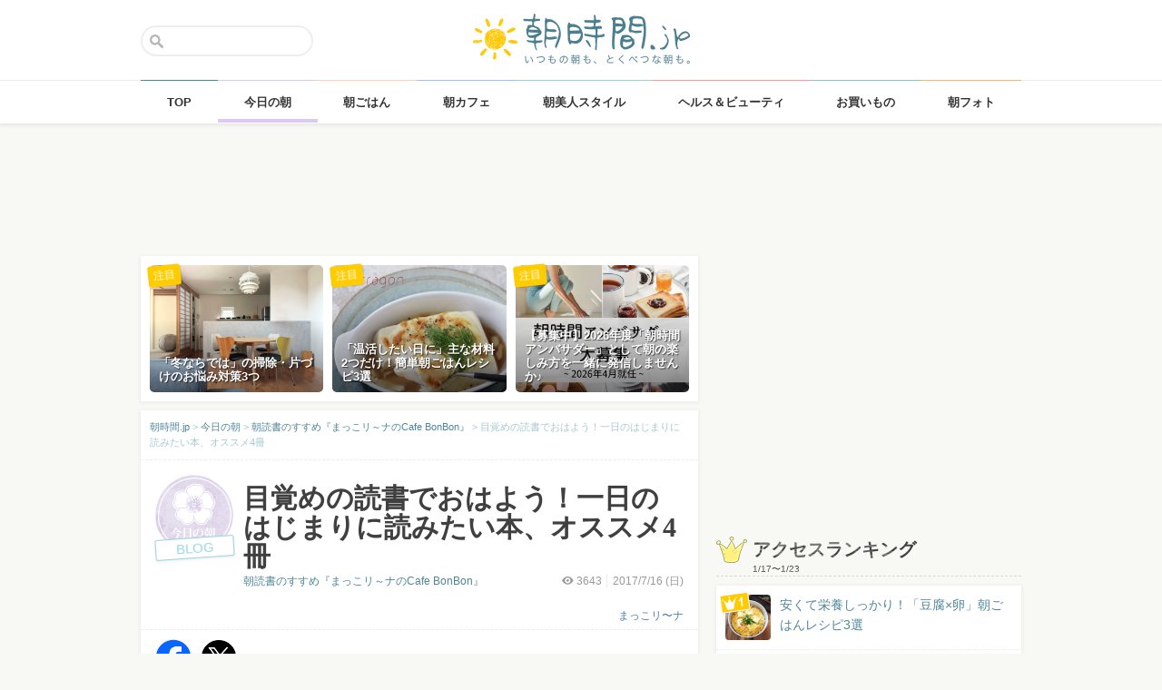

--- FILE ---
content_type: text/html; charset=UTF-8
request_url: https://asajikan.jp/article/127483
body_size: 130197
content:
<!DOCTYPE html>
<html lang="ja" class="">

<head>
  <meta charset="UTF-8">
  <meta name="viewport" content="width=device-width, initial-scale=1.0, maximum-scale=1.0, user-scalable=no">
      
<meta name="apple-itunes-app" content="app-id=400435286, app-argument=https://asajikan.jp/article/127483">


    <link rel="mask-icon" href="https://asajikan.jp/wp-content/themes/asajikan/img/sun_icon.svg" color="#de862d">
  <link rel="apple-touch-icon" href="https://asajikan.jp/wp-content/themes/asajikan/img/touch-icon-iphone.png">
  <link rel="apple-touch-icon" sizes="76x76" href="https://asajikan.jp/wp-content/themes/asajikan/img/touch-icon-ipad.png">
  <link rel="apple-touch-icon" sizes="120x120" href="https://asajikan.jp/wp-content/themes/asajikan/img/touch-icon-iphone-retina.png">
  <link rel="apple-touch-icon" sizes="152x152" href="https://asajikan.jp/wp-content/themes/asajikan/img/touch-icon-ipad-retina.png">

  <meta name='robots' content='index, follow, max-image-preview:large, max-snippet:-1, max-video-preview:-1' />

	<!-- This site is optimized with the Yoast SEO plugin v23.5 - https://yoast.com/wordpress/plugins/seo/ -->
	<title>目覚めの読書でおはよう！一日のはじまりに読みたい本、オススメ4冊 - 朝時間.jp</title>
	<link rel="canonical" href="https://asajikan.jp/article/127483" />
	<meta property="og:locale" content="ja_JP" />
	<meta property="og:type" content="article" />
	<meta property="og:title" content="目覚めの読書でおはよう！一日のはじまりに読みたい本、オススメ4冊 - 朝時間.jp" />
	<meta property="og:description" content="今日の「まっこリ～ナのカフェボンボン」の本棚は、朝の目覚めに読みたい詩集を。 まっさらな朝に読みたい、みずみずしい言葉があふれる本。今日一日が心楽しくなる詩集４冊をセレクトしました。美しく透明な詩のフレーズが心にしみわた [&hellip;]" />
	<meta property="og:url" content="https://asajikan.jp/article/127483" />
	<meta property="og:site_name" content="朝時間.jp" />
	<meta property="article:published_time" content="2017-07-15T22:40:47+00:00" />
	<meta property="article:modified_time" content="2017-07-16T09:57:35+00:00" />
	<meta property="og:image" content="https://asajikan.jp/wp-content/uploads/2017/07/20170716.jpg" />
	<meta property="og:image:width" content="332" />
	<meta property="og:image:height" content="500" />
	<meta property="og:image:type" content="image/jpeg" />
	<meta name="author" content="まっこリ〜ナ" />
	<meta name="twitter:card" content="summary_large_image" />
	<meta name="twitter:label1" content="執筆者" />
	<meta name="twitter:data1" content="まっこリ〜ナ" />
	<script type="application/ld+json" class="yoast-schema-graph">{"@context":"https://schema.org","@graph":[{"@type":"WebPage","@id":"https://asajikan.jp/article/127483","url":"https://asajikan.jp/article/127483","name":"目覚めの読書でおはよう！一日のはじまりに読みたい本、オススメ4冊 - 朝時間.jp","isPartOf":{"@id":"https://asajikan.jp/#website"},"primaryImageOfPage":{"@id":"https://asajikan.jp/article/127483#primaryimage"},"image":{"@id":"https://asajikan.jp/article/127483#primaryimage"},"thumbnailUrl":"https://asajikan.jp/wp-content/uploads/2017/07/20170716.jpg","datePublished":"2017-07-15T22:40:47+00:00","dateModified":"2017-07-16T09:57:35+00:00","author":{"@id":"https://asajikan.jp/#/schema/person/1c16bc8afc67394151ae0816554fb781"},"inLanguage":"ja","potentialAction":[{"@type":"ReadAction","target":["https://asajikan.jp/article/127483"]}]},{"@type":"ImageObject","inLanguage":"ja","@id":"https://asajikan.jp/article/127483#primaryimage","url":"https://asajikan.jp/wp-content/uploads/2017/07/20170716.jpg","contentUrl":"https://asajikan.jp/wp-content/uploads/2017/07/20170716.jpg","width":332,"height":500},{"@type":"WebSite","@id":"https://asajikan.jp/#website","url":"https://asajikan.jp/","name":"朝時間.jp","description":"ちょっと楽しい朝活＆朝型生活はじめよう！","inLanguage":"ja"},{"@type":"Person","@id":"https://asajikan.jp/#/schema/person/1c16bc8afc67394151ae0816554fb781","name":"まっこリ〜ナ","image":{"@type":"ImageObject","inLanguage":"ja","@id":"https://asajikan.jp/#/schema/person/image/","url":"https://secure.gravatar.com/avatar/df8940b5f4c31d36cc6b8175a33d81c6?s=96&d=mm&r=g","contentUrl":"https://secure.gravatar.com/avatar/df8940b5f4c31d36cc6b8175a33d81c6?s=96&d=mm&r=g","caption":"まっこリ〜ナ"},"url":"https://asajikan.jp/author/14/"}]}</script>
	<!-- / Yoast SEO plugin. -->



<!-- Yoast WordPress SEO plugin -->
<link rel='dns-prefetch' href='//asajikan.jp' />

<link rel="alternate" type="application/rss+xml" title="朝時間.jp" href="https://asajikan.jp/feed" />
<link rel="canonical" href="https://asajikan.jp/article/127483" />

<link rel='stylesheet' id='wp-block-library-css' href='https://asajikan.jp/wp-includes/css/dist/block-library/style.min.css?ver=6.6.2' type='text/css' media='all' />
<style id='classic-theme-styles-inline-css' type='text/css'>
/*! This file is auto-generated */
.wp-block-button__link{color:#fff;background-color:#32373c;border-radius:9999px;box-shadow:none;text-decoration:none;padding:calc(.667em + 2px) calc(1.333em + 2px);font-size:1.125em}.wp-block-file__button{background:#32373c;color:#fff;text-decoration:none}
</style>
<style id='global-styles-inline-css' type='text/css'>
:root{--wp--preset--aspect-ratio--square: 1;--wp--preset--aspect-ratio--4-3: 4/3;--wp--preset--aspect-ratio--3-4: 3/4;--wp--preset--aspect-ratio--3-2: 3/2;--wp--preset--aspect-ratio--2-3: 2/3;--wp--preset--aspect-ratio--16-9: 16/9;--wp--preset--aspect-ratio--9-16: 9/16;--wp--preset--color--black: #000000;--wp--preset--color--cyan-bluish-gray: #abb8c3;--wp--preset--color--white: #ffffff;--wp--preset--color--pale-pink: #f78da7;--wp--preset--color--vivid-red: #cf2e2e;--wp--preset--color--luminous-vivid-orange: #ff6900;--wp--preset--color--luminous-vivid-amber: #fcb900;--wp--preset--color--light-green-cyan: #7bdcb5;--wp--preset--color--vivid-green-cyan: #00d084;--wp--preset--color--pale-cyan-blue: #8ed1fc;--wp--preset--color--vivid-cyan-blue: #0693e3;--wp--preset--color--vivid-purple: #9b51e0;--wp--preset--gradient--vivid-cyan-blue-to-vivid-purple: linear-gradient(135deg,rgba(6,147,227,1) 0%,rgb(155,81,224) 100%);--wp--preset--gradient--light-green-cyan-to-vivid-green-cyan: linear-gradient(135deg,rgb(122,220,180) 0%,rgb(0,208,130) 100%);--wp--preset--gradient--luminous-vivid-amber-to-luminous-vivid-orange: linear-gradient(135deg,rgba(252,185,0,1) 0%,rgba(255,105,0,1) 100%);--wp--preset--gradient--luminous-vivid-orange-to-vivid-red: linear-gradient(135deg,rgba(255,105,0,1) 0%,rgb(207,46,46) 100%);--wp--preset--gradient--very-light-gray-to-cyan-bluish-gray: linear-gradient(135deg,rgb(238,238,238) 0%,rgb(169,184,195) 100%);--wp--preset--gradient--cool-to-warm-spectrum: linear-gradient(135deg,rgb(74,234,220) 0%,rgb(151,120,209) 20%,rgb(207,42,186) 40%,rgb(238,44,130) 60%,rgb(251,105,98) 80%,rgb(254,248,76) 100%);--wp--preset--gradient--blush-light-purple: linear-gradient(135deg,rgb(255,206,236) 0%,rgb(152,150,240) 100%);--wp--preset--gradient--blush-bordeaux: linear-gradient(135deg,rgb(254,205,165) 0%,rgb(254,45,45) 50%,rgb(107,0,62) 100%);--wp--preset--gradient--luminous-dusk: linear-gradient(135deg,rgb(255,203,112) 0%,rgb(199,81,192) 50%,rgb(65,88,208) 100%);--wp--preset--gradient--pale-ocean: linear-gradient(135deg,rgb(255,245,203) 0%,rgb(182,227,212) 50%,rgb(51,167,181) 100%);--wp--preset--gradient--electric-grass: linear-gradient(135deg,rgb(202,248,128) 0%,rgb(113,206,126) 100%);--wp--preset--gradient--midnight: linear-gradient(135deg,rgb(2,3,129) 0%,rgb(40,116,252) 100%);--wp--preset--font-size--small: 13px;--wp--preset--font-size--medium: 20px;--wp--preset--font-size--large: 36px;--wp--preset--font-size--x-large: 42px;--wp--preset--spacing--20: 0.44rem;--wp--preset--spacing--30: 0.67rem;--wp--preset--spacing--40: 1rem;--wp--preset--spacing--50: 1.5rem;--wp--preset--spacing--60: 2.25rem;--wp--preset--spacing--70: 3.38rem;--wp--preset--spacing--80: 5.06rem;--wp--preset--shadow--natural: 6px 6px 9px rgba(0, 0, 0, 0.2);--wp--preset--shadow--deep: 12px 12px 50px rgba(0, 0, 0, 0.4);--wp--preset--shadow--sharp: 6px 6px 0px rgba(0, 0, 0, 0.2);--wp--preset--shadow--outlined: 6px 6px 0px -3px rgba(255, 255, 255, 1), 6px 6px rgba(0, 0, 0, 1);--wp--preset--shadow--crisp: 6px 6px 0px rgba(0, 0, 0, 1);}:where(.is-layout-flex){gap: 0.5em;}:where(.is-layout-grid){gap: 0.5em;}body .is-layout-flex{display: flex;}.is-layout-flex{flex-wrap: wrap;align-items: center;}.is-layout-flex > :is(*, div){margin: 0;}body .is-layout-grid{display: grid;}.is-layout-grid > :is(*, div){margin: 0;}:where(.wp-block-columns.is-layout-flex){gap: 2em;}:where(.wp-block-columns.is-layout-grid){gap: 2em;}:where(.wp-block-post-template.is-layout-flex){gap: 1.25em;}:where(.wp-block-post-template.is-layout-grid){gap: 1.25em;}.has-black-color{color: var(--wp--preset--color--black) !important;}.has-cyan-bluish-gray-color{color: var(--wp--preset--color--cyan-bluish-gray) !important;}.has-white-color{color: var(--wp--preset--color--white) !important;}.has-pale-pink-color{color: var(--wp--preset--color--pale-pink) !important;}.has-vivid-red-color{color: var(--wp--preset--color--vivid-red) !important;}.has-luminous-vivid-orange-color{color: var(--wp--preset--color--luminous-vivid-orange) !important;}.has-luminous-vivid-amber-color{color: var(--wp--preset--color--luminous-vivid-amber) !important;}.has-light-green-cyan-color{color: var(--wp--preset--color--light-green-cyan) !important;}.has-vivid-green-cyan-color{color: var(--wp--preset--color--vivid-green-cyan) !important;}.has-pale-cyan-blue-color{color: var(--wp--preset--color--pale-cyan-blue) !important;}.has-vivid-cyan-blue-color{color: var(--wp--preset--color--vivid-cyan-blue) !important;}.has-vivid-purple-color{color: var(--wp--preset--color--vivid-purple) !important;}.has-black-background-color{background-color: var(--wp--preset--color--black) !important;}.has-cyan-bluish-gray-background-color{background-color: var(--wp--preset--color--cyan-bluish-gray) !important;}.has-white-background-color{background-color: var(--wp--preset--color--white) !important;}.has-pale-pink-background-color{background-color: var(--wp--preset--color--pale-pink) !important;}.has-vivid-red-background-color{background-color: var(--wp--preset--color--vivid-red) !important;}.has-luminous-vivid-orange-background-color{background-color: var(--wp--preset--color--luminous-vivid-orange) !important;}.has-luminous-vivid-amber-background-color{background-color: var(--wp--preset--color--luminous-vivid-amber) !important;}.has-light-green-cyan-background-color{background-color: var(--wp--preset--color--light-green-cyan) !important;}.has-vivid-green-cyan-background-color{background-color: var(--wp--preset--color--vivid-green-cyan) !important;}.has-pale-cyan-blue-background-color{background-color: var(--wp--preset--color--pale-cyan-blue) !important;}.has-vivid-cyan-blue-background-color{background-color: var(--wp--preset--color--vivid-cyan-blue) !important;}.has-vivid-purple-background-color{background-color: var(--wp--preset--color--vivid-purple) !important;}.has-black-border-color{border-color: var(--wp--preset--color--black) !important;}.has-cyan-bluish-gray-border-color{border-color: var(--wp--preset--color--cyan-bluish-gray) !important;}.has-white-border-color{border-color: var(--wp--preset--color--white) !important;}.has-pale-pink-border-color{border-color: var(--wp--preset--color--pale-pink) !important;}.has-vivid-red-border-color{border-color: var(--wp--preset--color--vivid-red) !important;}.has-luminous-vivid-orange-border-color{border-color: var(--wp--preset--color--luminous-vivid-orange) !important;}.has-luminous-vivid-amber-border-color{border-color: var(--wp--preset--color--luminous-vivid-amber) !important;}.has-light-green-cyan-border-color{border-color: var(--wp--preset--color--light-green-cyan) !important;}.has-vivid-green-cyan-border-color{border-color: var(--wp--preset--color--vivid-green-cyan) !important;}.has-pale-cyan-blue-border-color{border-color: var(--wp--preset--color--pale-cyan-blue) !important;}.has-vivid-cyan-blue-border-color{border-color: var(--wp--preset--color--vivid-cyan-blue) !important;}.has-vivid-purple-border-color{border-color: var(--wp--preset--color--vivid-purple) !important;}.has-vivid-cyan-blue-to-vivid-purple-gradient-background{background: var(--wp--preset--gradient--vivid-cyan-blue-to-vivid-purple) !important;}.has-light-green-cyan-to-vivid-green-cyan-gradient-background{background: var(--wp--preset--gradient--light-green-cyan-to-vivid-green-cyan) !important;}.has-luminous-vivid-amber-to-luminous-vivid-orange-gradient-background{background: var(--wp--preset--gradient--luminous-vivid-amber-to-luminous-vivid-orange) !important;}.has-luminous-vivid-orange-to-vivid-red-gradient-background{background: var(--wp--preset--gradient--luminous-vivid-orange-to-vivid-red) !important;}.has-very-light-gray-to-cyan-bluish-gray-gradient-background{background: var(--wp--preset--gradient--very-light-gray-to-cyan-bluish-gray) !important;}.has-cool-to-warm-spectrum-gradient-background{background: var(--wp--preset--gradient--cool-to-warm-spectrum) !important;}.has-blush-light-purple-gradient-background{background: var(--wp--preset--gradient--blush-light-purple) !important;}.has-blush-bordeaux-gradient-background{background: var(--wp--preset--gradient--blush-bordeaux) !important;}.has-luminous-dusk-gradient-background{background: var(--wp--preset--gradient--luminous-dusk) !important;}.has-pale-ocean-gradient-background{background: var(--wp--preset--gradient--pale-ocean) !important;}.has-electric-grass-gradient-background{background: var(--wp--preset--gradient--electric-grass) !important;}.has-midnight-gradient-background{background: var(--wp--preset--gradient--midnight) !important;}.has-small-font-size{font-size: var(--wp--preset--font-size--small) !important;}.has-medium-font-size{font-size: var(--wp--preset--font-size--medium) !important;}.has-large-font-size{font-size: var(--wp--preset--font-size--large) !important;}.has-x-large-font-size{font-size: var(--wp--preset--font-size--x-large) !important;}
:where(.wp-block-post-template.is-layout-flex){gap: 1.25em;}:where(.wp-block-post-template.is-layout-grid){gap: 1.25em;}
:where(.wp-block-columns.is-layout-flex){gap: 2em;}:where(.wp-block-columns.is-layout-grid){gap: 2em;}
:root :where(.wp-block-pullquote){font-size: 1.5em;line-height: 1.6;}
</style>
<link rel='stylesheet' id='asajikan-style-css' href='https://asajikan.jp/wp-content/themes/asajikan/style.min.css?ver=20260124193537' type='text/css' media='all' />
<link rel='stylesheet' id='asajikan-icon-css' href='https://asajikan.jp/wp-content/themes/asajikan/css/asajikan.css?ver=20150625' type='text/css' media='all' />
<link rel='stylesheet' id='asajikan-app-guidance1-css' href='https://asajikan.jp/wp-content/themes/asajikan/css/apri.css?ver=20260124193537' type='text/css' media='all' />
<link rel='stylesheet' id='asajikan-app-guidance2-css' href='https://asajikan.jp/wp-content/themes/asajikan/css/asajikan-app-guidance.css?ver=20260124193537' type='text/css' media='all' />
<link rel='stylesheet' id='asajikan-add-style-css' href='https://asajikan.jp/wp-content/themes/asajikan/css/asajikan-add-style.css?ver=20260124193537' type='text/css' media='all' />
<script type="text/javascript" src="https://asajikan.jp/wp-content/themes/asajikan/js/asa.min.js?ver=20190207" id="asajikan-js"></script>
<script type="text/javascript" src="https://asajikan.jp/wp-content/themes/asajikan/js/jquery.scrolldepth.min.js?ver=20190726" id="scroll-depth-js"></script>
<script type="text/javascript" src="https://asajikan.jp/wp-content/themes/asajikan/js/app-guidance.js?ver=20260124193537" id="app-guidance-script-js"></script>
<script type="application/ld+json">{"@context":"http://schema.org","@type":"BreadcrumbList","itemListElement":[{"@type":"ListItem","position":1,"item":{"@id":"https://asajikan.jp","name":"朝時間.jp"}},{"@type":"ListItem","position":2,"item":{"@id":"https://asajikan.jp/topics/","name":"今日の朝"}},{"@type":"ListItem","position":3,"item":{"@id":"https://asajikan.jp/topics/cafebonbon/","name":"朝読書のすすめ『まっこリ～ナのCafe BonBon』"}},{"@type":"ListItem","position":4,"item":{"@id":"https://asajikan.jp/article/127483","name":"目覚めの読書でおはよう！一日のはじまりに読みたい本、オススメ4冊"}}]}</script><style type="text/css">.recentcomments a{display:inline !important;padding:0 !important;margin:0 !important;}</style>
  
    <!--[if lt IE 9]>
<link rel="stylesheet" href="https://asajikan.jp/wp-content/themes/asajikan/ie.css?ver=20170105" media="screen" type="text/css" />
<![endif]-->

    <!--[if lt IE 9]>
<script>
document.createElement('header');
document.createElement('nav');
document.createElement('section');
document.createElement('article');
document.createElement('aside');
document.createElement('footer');
document.createElement('hgroup');
document.createElement('main');
document.createElement('time');
</script>
<![endif]-->


    <!-- GoogleAnalytics -->
    <script>
      (function(i, s, o, g, r, a, m) {
        i['GoogleAnalyticsObject'] = r;
        i[r] = i[r] || function() {
          (i[r].q = i[r].q || []).push(arguments)
        }, i[r].l = 1 * new Date();
        a = s.createElement(o),
          m = s.getElementsByTagName(o)[0];
        a.async = 1;
        a.src = g;
        m.parentNode.insertBefore(a, m)
      })(window, document, 'script', '//www.google-analytics.com/analytics.js', 'ga');

      ga('create', 'UA-898212-1', 'auto');
      ga('require', 'displayfeatures');

      
         ga('set', 'contentGroup1', '今日の朝'); 
         ga('set', 'contentGroup2', 'maccorina'); 
         ga('set', 'contentGroup3', '目覚めの読書でおはよう！一日のはじまりに読みたい本、オススメ4冊');
        
        ga('send', 'pageview');
            </script>
    <!-- /GoogleAnalytics -->
  
  <!-- Ads -->
      <script type="application/javascript" src="//anymind360.com/js/4055/ats.js"></script>
    <script async='async' src='https://securepubads.g.doubleclick.net/tag/js/gpt.js'></script>
    <script>
      var googletag = googletag || {};
      googletag.cmd = googletag.cmd || [];
    </script>
  

  <script type='text/javascript'>
    var asajikan_post = {"is_mobile":false,"is_app":false,"is_singular":true,"type":"post","permalink":"https:\/\/asajikan.jp\/article\/127483","id":127483,"title":"\u76ee\u899a\u3081\u306e\u8aad\u66f8\u3067\u304a\u306f\u3088\u3046\uff01\u4e00\u65e5\u306e\u306f\u3058\u307e\u308a\u306b\u8aad\u307f\u305f\u3044\u672c\u3001\u30aa\u30b9\u30b9\u30e14\u518a","categories":["topics","cafebonbon","asabijin"]};

    var m = document.referrer.match(new RegExp('://gunosy.com/'));
    if (m) {
      ga('send', 'event', 'open_in_gunosy', asajikan_post.categories[0], asajikan_post.title, {
        nonInteraction: true
      });
    }
  </script>

      <script>
      $(function() {
        $.scrollDepth({
          percentage: true,
          pixelDepth: false,
          elements: [
            '#entry-content-start',
            '#entry-content-header-01',
            '#entry-content-header-02',
            '#entry-content-header-03',
            '#entry-content-header-04',
            '#entry-content-header-05',
            '#entry-content-header-06',
            '#entry-content-header-07',
            '#entry-content-header-08',
            '#entry-content-header-09',
            '#entry-content-header-10',
            '#entry-content-end'
          ]
        });
      });
    </script>
  

  
      <!-- craft. -->
    <script type="text/javascript" id="craft_script">
      (function(w) {
        // アプリ判定
        var is_app = "";
        // console.log("is_app : " + is_app);
        // UAでOS判定
        var ua = navigator.userAgent.toLowerCase();
        // iPhone
        var isiPhone = (ua.indexOf('iphone') > -1) || (ua.indexOf('ipad') > -1);
        // Android
        var isAndroid = ((ua.indexOf('android') > -1) && (ua.indexOf('mobile') > -1)) || ((ua.indexOf('android') > -1) && (ua.indexOf('mobile') == -1));
        if (!isAndroid || !is_app) {
          var url = 'https://gacraft.jp/publish/asajikan.js';
          var s = w.document.createElement('script');
          s.src = url;
          var currentNode = w.document.getElementById('craft_script');
          var parentNode = currentNode.parentNode;
          parentNode.insertBefore(s, currentNode.nextSibling);
        }
      })(window);
    </script>
    <!-- /craft. -->
  
  <!-- feature-ASASYS-123:GoogleAdsenseコード -->
  <script type="text/javascript" id="googleadsense_script">
    (function(w) {
      // アプリ判定
      var is_app = "";
      // console.log("is_app : " + is_app);
      // UAでOS判定
      var ua = navigator.userAgent.toLowerCase();
      // iPhone
      var isiPhone = (ua.indexOf('iphone') > -1) || (ua.indexOf('ipad') > -1);
      if (!isiPhone || !is_app) {
        var url = 'https://pagead2.googlesyndication.com/pagead/js/adsbygoogle.js';
        var s = w.document.createElement('script');
        s.src = url;
        s.setAttribute("data-ad-client", "ca-pub-4534221708075940");
        s.setAttribute("async", "");
        var currentNode = w.document.getElementById('googleadsense_script');
        var parentNode = currentNode.parentNode;
        parentNode.insertBefore(s, currentNode.nextSibling);
      }
    })(window);
  </script>
  <!-- /feature-ASASYS-123:GoogleAdsenseコード -->

  <!-- feature-ASASYS-162 -->
  <meta name='robots' content='index, follow, max-image-preview:large, max-snippet:-1, max-video-preview:-1' />

  <!-- feature-ASASYS-183 -->
  <!-- Google Tag Manager -->
  <script>
    (function(w, d, s, l, i) {
      w[l] = w[l] || [];
      w[l].push({
        'gtm.start': new Date().getTime(),
        event: 'gtm.js'
      });
      var f = d.getElementsByTagName(s)[0],
        j = d.createElement(s),
        dl = l != 'dataLayer' ? '&l=' + l : '';
      j.async = true;
      j.src =
        'https://www.googletagmanager.com/gtm.js?id=' + i + dl;
      f.parentNode.insertBefore(j, f);
    })(window, document, 'script', 'dataLayer', 'GTM-P5GMCBD');
  </script>
  <!-- End Google Tag Manager -->
  <!-- /feature-ASASYS-183 -->

</head>

<body class="post-template-default single single-post postid-127483 single-format-standard category-topics group-blog post_type-post author-role-asajikan_writer" ontouchstart="">

  <!-- feature-ASASYS-183 -->
  <!-- Google Tag Manager (noscript) -->
  <noscript><iframe src="https://www.googletagmanager.com/ns.html?id=GTM-P5GMCBD" height="0" width="0" style="display:none;visibility:hidden"></iframe></noscript>
  <!-- End Google Tag Manager (noscript) -->
  <!-- /feature-ASASYS-183 -->

      <div id="fb-root"></div>
    <script>
      window.fbAsyncInit = function() {
        FB.init({
          appId: '674587082687597',
          xfbml: true,
          version: 'v2.10'
        });
        FB.Event.subscribe('edge.create', page_like_callback);
        FB.Event.subscribe('edge.remove', page_unlike_callback);
      };

      (function(d, s, id) {
        var js, fjs = d.getElementsByTagName(s)[0];
        if (d.getElementById(id)) {
          return;
        }
        js = d.createElement(s);
        js.id = id;
        js.src = "//connect.facebook.net/ja_JP/sdk.js";
        fjs.parentNode.insertBefore(js, fjs);
      }(document, 'script', 'facebook-jssdk'));
    </script>
  

  <div id="page" class="hfeed site">

          <a class="skip-link screen-reader-text" href="#content">Skip to content</a>
      <header id="masthead" class="site-header" role="banner">



        <div class="header-container">
          <div class="header-top-logo">
            <h1 class="site-title"><a class="homelink" href="https://asajikan.jp/" rel="home"><img src="https://asajikan.jp/wp-content/themes/asajikan/img/logo_asajikan.png" class="logoimg" width="239" height="56" alt="朝時間.jp - ちょっと楽しい朝活＆朝型生活はじめよう！" />
                <div class="tenyear"></div>
                <div class="tenballon"></div>
              </a></h1>
          </div>
          <div class="mobile-toggle_search"></div>
          <div class="top-search">
            <form action="https://asajikan.jp/search" method="get" role="search" class="search-form">
              <input type="text" name="s" value="" placeholder=""><button type="submit" class="top-search-submit" value="検索">検索</button>
            </form>
            <div class="mobile-close_search"></div>
          </div>
        </div>

                <nav class="main-navigation2" >
          <ul class="top-menu">
            <li>
              <a href="https://asajikan.jp/" class="ga_navi" data-ga-action="PCナビゲーション" data-ga-title="TOP"><span>TOP</span></a>
            </li>
            <li><a href="https://asajikan.jp/topics/" class="ga_navi" data-ga-action="PCナビゲーション" data-ga-title="今日の朝"><span>今日の朝</span></a>
            </li>
            <li>
              <a href="https://asajikan.jp/asagohan/" class="ga_navi" data-ga-action="PCナビゲーション" data-ga-title="朝ごはん"><span>朝ごはん</span></a>
            </li>
            <li>
              <a href="https://asajikan.jp/cafe/" class="ga_navi" data-ga-action="PCナビゲーション" data-ga-title="朝カフェ"><span>朝カフェ</span></a>
            </li>
            <li>
              <a href="https://asajikan.jp/asabijin/" class="ga_navi" data-ga-action="PCナビゲーション" data-ga-title="朝美人"><span>朝美人スタイル</span></a>
            </li>
            <li>
              <a href="https://asajikan.jp/beauty/" class="ga_navi" data-ga-action="PCナビゲーション" data-ga-title="ビューティ"><span>ヘルス＆ビューティ</span></a>
            </li>
            <li>
              <a href="https://asajikan.jp/shopping/" class="ga_navi" data-ga-action="PCナビゲーション" data-ga-title="お買いもの"><span>お買いもの</span></a>
            </li>
            <li>
              <a href="https://asajikan.jp/morningclip/" class="ga_navi" data-ga-action="PCナビゲーション" data-ga-title="Morning Clip"><span>朝フォト</span></a>
            </li>
          </ul>
          <div class="menu-cover"></div>
        </nav>
      </header>

                <div class="banner b728">
          </div>
                  



    <div id="content" class="site-content">




<div id="primary" class="content-area ">
    <main id="main" class="site-main" role="main">


        
        
            

            <div class="pickup white shadow hidem">
            <div class="pickup-container">
                
                                       

            <div class="col3">
               <a href="https://asajikan.jp/article/312155" rel="bookmark" class="ga_article" data-ga-action="記事詳細おすすめ" data-ga-title="「冬ならでは」の掃除・片づけのお悩み対策3つ">
                <div class="pickup-item-small " style="background-image: url(https://asajikan.jp/wp-content/uploads/2026/01/9bd71dbe54ec28f90693cfb5f6448e6b.png);">                    <div class="pickup-title">
                        <p>「冬ならでは」の掃除・片づけのお悩み対策3つ</p>
                    </div>
                    
                </div>
                <div class="pickup-type">注目</div>
                </a>
            </div>

                
                                       

            <div class="col3">
               <a href="https://asajikan.jp/article/312089" rel="bookmark" class="ga_article" data-ga-action="記事詳細おすすめ" data-ga-title="「温活したい日に」主な材料2つだけ！簡単朝ごはんレシピ3選">
                <div class="pickup-item-small " style="background-image: url(https://asajikan.jp/wp-content/uploads/2026/01/2a82f1fef77f3c5621d8c96578e98004.jpg);">                    <div class="pickup-title">
                        <p>「温活したい日に」主な材料2つだけ！簡単朝ごはんレシピ3選</p>
                    </div>
                    
                </div>
                <div class="pickup-type">注目</div>
                </a>
            </div>

                
                                       

            <div class="col3">
               <a href="https://asajikan.jp/article/312049" rel="bookmark" class="ga_article" data-ga-action="記事詳細おすすめ" data-ga-title="【募集中】2026年度「朝時間アンバサダー」として朝の楽しみ方を一緒に発信しませんか♪">
                <div class="pickup-item-small " style="background-image: url(https://asajikan.jp/wp-content/uploads/2026/01/77f60a1691599f35c609a2fb3655f191-640x640.png);">                    <div class="pickup-title">
                        <p>【募集中】2026年度「朝時間アンバサダー」として朝の楽しみ方を一緒に発信しませんか♪</p>
                    </div>
                    
                </div>
                <div class="pickup-type">注目</div>
                </a>
            </div>

                            </div>
        </div>
    

<article id="post-127483" class="block pad-none post_imported-x-imported-asabijin_interview post_imported-x-imported-guest post-127483 post type-post status-publish format-standard has-post-thumbnail hentry category-topics category-asabijin category-cafebonbon tag-7650 tag-7572 tag-5741 tag-7261 tag-7562 tag-7584 post_media_target-smartnews post_media_target-social_twitter">

    
        <div class="breadcrumb">
            <!-- Breadcrumb NavXT 7.3.1 -->
<span property="itemListElement" typeof="ListItem"><a property="item" typeof="WebPage" title="朝時間.jp" href="https://asajikan.jp" class="home" ><span property="name">朝時間.jp</span></a><meta property="position" content="1"></span> &gt; <span property="itemListElement" typeof="ListItem"><a property="item" typeof="WebPage" title="今日の朝" href="https://asajikan.jp/topics/" class="taxonomy category" ><span property="name">今日の朝</span></a><meta property="position" content="2"></span> &gt; <span property="itemListElement" typeof="ListItem"><a property="item" typeof="WebPage" title="朝読書のすすめ『まっこリ～ナのCafe BonBon』" href="https://asajikan.jp/topics/cafebonbon/" class="taxonomy category" ><span property="name">朝読書のすすめ『まっこリ～ナのCafe BonBon』</span></a><meta property="position" content="3"></span> &gt; <span property="itemListElement" typeof="ListItem"><span property="name">目覚めの読書でおはよう！一日のはじまりに読みたい本、オススメ4冊</span><meta property="position" content="4"></span>        </div>

        
        <header class="entry-header pad-big">

            <div class="clear">

                <div class="art-corner">

                    
                                            <img src="https://asajikan.jp/wp-content/uploads/2015/05/topics.png" alt=""  width="174px" height="174px" class="headerimage"/>                    
                    <div class="blogwriter">BLOG</div>                </div>
                <div class="art-title">

                    <h1 class="entry-title">目覚めの読書でおはよう！一日のはじまりに読みたい本、オススメ4冊</h1>

                    <div class="entry-meta clear">

                        
                        <div class="entry-postinfo">
                            <span class="view"><i class="icon-eye-1 ver120"></i><span class="asa-views-127483">3642</span></span>                            <span>2017/7/16                                (日)</span>                            <br><br>
                                                        <span class="entry-author"><a href="https://asajikan.jp/topics/cafebonbon/">まっこリ〜ナ</a></span>
                        </div>

                        <div class="entry-series">
                            <a href="https://asajikan.jp/topics/cafebonbon/">朝読書のすすめ『まっこリ～ナのCafe BonBon』</a>                        </div>

                    </div>
                </div>
            </div>


            
        </header><!-- .entry-header -->


                        <div class="share-top clear">

                    <div class="sns-icon">
                        <a title="Facebook" data-from="" target="_blank" href="http://www.facebook.com/sharer/sharer.php?u=https://asajikan.jp/article/127483">
                            <img src="https://asajikan.jp/wp-content/themes/asajikan/img/icon_facebook.png" width="310px" height="310px" loading="lazy">
                        </a>
                    </div>

                    <div class="sns-icon">
                        <a href="https://twitter.com/intent/tweet?text=目覚めの読書でおはよう！一日のはじまりに読みたい本、オススメ4冊&url=https://asajikan.jp/article/127483&hashtags=朝時間&via=asajikan" title="Twitter">
                            <img src="https://asajikan.jp/wp-content/themes/asajikan/img/icon_x.png" width="310px" height="310px" loading="lazy">
                        </a>
                    </div>

                    <div class="social-item">
                        <span>
                            <script type="text/javascript" src="//media.line.me/js/line-button.js?v=20140411"></script>
                            <script type="text/javascript">
                                new media_line_me.LineButton({
                                    "pc": false,
                                    "lang": "ja",
                                    "type": "a"
                                });
                            </script>
                        </span>
                    </div>
                </div>
            <div class="fourm_undertitle ad-for-pc"></div>
            <div class="fourm_undertitle ad-for-sp"></div>

            
                
            
        

    
    <div itemprop="articleBody" class="entry-content">
        
        <span id="entry-content-start" style="display:inline-block;width:1px;height:1px;">&nbsp;</span>

        <p>今日の<a href="https://asajikan.jp/topics/cafebonbon/"><strong>「まっこリ～ナのカフェボンボン」</strong></a>の本棚は、<strong>朝の目覚めに読みたい詩集</strong>を。</p>
<p>まっさらな朝に読みたい、みずみずしい言葉があふれる本。今日一日が心楽しくなる詩集４冊をセレクトしました。美しく透明な詩のフレーズが心にしみわたります。目覚めの詩集で、素敵な朝を！</p>
<p><strong><a href="https://asajikan.jp/article/127476">「寝苦しい夜に読みたい、心をしずめる本4選」</a></strong>も合わせてどうぞ。</p>
<h4>いくつもの朝。</h4>
<p>日本を代表する詩人・谷川俊太郎の代表作を収録した傑作集。いつもどこかで朝がはじまっていること、手の中の一個のおむすびも地球のように重いこと、世界の豊かさを知る詩集です。</p>
<p>夏の星空、新しい荒野、静かな雨の夜。生き生きと優しい風景を、まっさらな一日のはじまりに。</p>
<p><img fetchpriority="high" decoding="async" class="aligncenter size-full wp-image-127484" src="https://asajikan.jp/wp-content/uploads/2017/07/20170716.jpg" alt="20170716" width="332" height="500" /><br />
『<a href="https://www.amazon.co.jp/これが私の優しさです-谷川俊太郎詩集-集英社文庫-谷川-俊太郎/dp/4087520358/ref=sr_1_1?ie=UTF8&amp;qid=1500156859&amp;sr=8-1&amp;keywords=これが私の優しさです" target="_blank" rel="nofollow">これが私の優しさです</a>』<br />
著者：谷川俊太郎<br />
出版社：集英社</p>
<h4>山の上からの便り。</h4>
<p>「白い花に埋まった　高原にやってくると　地球のまるみに　きがつく」（「移る季節」より）。詩人で童話作家の岸田衿子の詩集です。北軽井沢の山荘暮らしから生まれた言葉に、風や光や花の清らかな息吹が宿ります。</p>
<p>大事な一日のはじまりに、心にしみる一篇を。急ぎすぎていると感じたら、この本を手にとってみてください。</p>
<p><img decoding="async" class="aligncenter size-full wp-image-127485" src="https://asajikan.jp/wp-content/uploads/2017/07/20170716b.jpg" alt="20170716b" width="371" height="500" /><br />
『<a href="https://www.amazon.co.jp/たいせつな一日-岸田衿子詩集-詩と歩こう-岸田-衿子/dp/4652038496/ref=sr_1_1?s=books&amp;ie=UTF8&amp;qid=1500156915&amp;sr=1-1&amp;keywords=たいせつな一日" target="_blank" rel="nofollow">たいせつな一日</a>』<br />
著者：岸田衿子／絵：古矢一穂／選：水内喜久雄<br />
出版社：理論社</p>
<h4>澄んだもの。</h4>
<p>詩人・茨木のり子の心揺さぶる詩集。「わたしが一番きれいだったとき」「自分の感受性くらい」「倚りかからず」「落ちこぼれ」など33篇を収録しています。</p>
<p>はじめての町の見なれぬ山や川に、パミール高原に、粉雪や鶴の羽ばたき、マザー・テレサの瞳に、茨木さんは「澄んだもの」を見て詩を書き続けました。まっさらなものたちに出会えます。</p>
<p><img decoding="async" class="aligncenter size-full wp-image-127486" src="https://asajikan.jp/wp-content/uploads/2017/07/20170716c.jpg" alt="20170716c" width="349" height="475" /><br />
『<a href="https://www.amazon.co.jp/落ちこぼれ-茨木のり子詩集-詩と歩こう-茨木-のり子/dp/4652038410/ref=sr_1_1?s=books&amp;ie=UTF8&amp;qid=1500156877&amp;sr=1-1&amp;keywords=茨木のり子詩集%E3%80%80落ちこぼれ（詩と歩こう）" target="_blank" rel="nofollow">茨木のり子詩集　落ちこぼれ（詩と歩こう）</a>』<br />
著者：茨木のり子／画：はた こうしろう／選・著：木内喜久雄<br />
出版社：理論社</p>
<h4>楽しくて愉快な詩集。</h4>
<p>ドキリとする題名だけど、魅力たっぷりなアメリカの詩が62篇。詩の題材は、季節や花、絞りたてのミルクやホットケーキ。身近なことばかりだから、とても親しみやすい。心の柔らかい部分に触れる言葉がたくさん！</p>
<p>日本でおなじみの『おやすみなさいおつきさま』や『ぼくを探しに』の作者の詩も載っています。</p>
<p><img loading="lazy" decoding="async" class="aligncenter size-medium wp-image-127487" src="https://asajikan.jp/wp-content/uploads/2017/07/20170716d-600x850.jpg" alt="20170716d" width="600" height="850" /><br />
『<a href="https://www.amazon.co.jp/ガラガラヘビの味-アメリカ子ども詩集-岩波少年文庫-アーサー-ビナード/dp/4001141965/ref=sr_1_1?s=books&amp;ie=UTF8&amp;qid=1500157166&amp;sr=1-1&amp;keywords=ガラガラヘビの味%E3%80%80アメリカ子ども詩集" target="_blank" rel="nofollow">ガラガラヘビの味　アメリカ子ども詩集</a>』<br />
編訳：アーサー・ビナード、木坂涼／絵：しりあがり寿<br />
出版社：岩波書店</p>
<p>詳しくはこちらの記事をどうぞ。<br />
＊<a href="https://asajikan.jp/article/73663">『これが私の優しさです』</a><br />
＊<a href="https://asajikan.jp/article/32532">『たいせつな一日』</a><br />
＊<a href="https://asajikan.jp/article/8695">『茨木のり子詩集　落ちこぼれ』</a><br />
＊<a href="https://asajikan.jp/article/2014">『ガラガラヘビの味　アメリカ子ども詩集』</a></p>
<p>ラブ&amp;ピースな一日を♥<br />
Love, まっこリ〜ナ</p>
<p style="text-align: center">＊＊＊</p>
<p><strong><a href="https://asajikan.jp/topics/cafebonbon/" target="_blank" rel="nofollow">「まっこリ～ナのカフェボンボン」</a></strong>を読んでくださってありがとうございます。「カフェボンボン」が心ときめく本との出会いの場となりますように。</p>
<p>＊朝読書のすすめ『まっこリ～ナのCafe BonBon』連載一覧はこちらです。<br />
https://asajikan.jp/topics/cafebonbon/</p>
<p><a class="button" href="https://asajikan.jp/topics/cafebonbon/" target="_blank" rel="nofollow">朝読書のすすめ『まっこリ～ナのCafe BonBon』はこちら＞＞</a></p>

        <span id="entry-content-end" style="display:inline-block;width:1px;height:1px;">&nbsp;</span>

        
        
    </div><!-- .entry-content -->
    <div class="fourm_underarticle ad-for-sp"></div>


    
        <footer id="likeanchor" class="entry-footer">

            
                
            
            
            <!-- related_posts -->
            <div class='yarpp yarpp-related yarpp-related-website yarpp-template-yarpp-template-asajikan'>

<script type="text/javascript">
  $( window ).on( 'load', function() {
	// アプリ判定
	var is_app = "";
	// console.log( "is_app : " + is_app );
    // UAでOS判定
    var ua = navigator.userAgent.toLowerCase();
    // iPhone
    var isiPhone = (ua.indexOf('iphone') > -1) || (ua.indexOf('ipad') > -1);
    // Android
    var isAndroid = ( (ua.indexOf('android') > -1) && (ua.indexOf('mobile') > -1) ) || ( (ua.indexOf('android') > -1) && (ua.indexOf('mobile') == -1) );
    if ( isAndroid && is_app ) {
      $( '.craft-for-publishers-recommend' ).hide();
      $( '.craft-for-publishers-recommend2' ).hide();
      $( '.related-articles' ).show();
    }
  });
</script>

	<div class="related-content">
    <div class="inbox-title"><span class="related">この記事もチェック</span></div>
		<ul class="related-articles">
      <li>
        <a href="https://ailand-market.jp/products/8772879581315" rel="bookmark" class="ga_article" data-ga-action="" data-ga-title="1日の疲れをリセット！手軽だけど頼れるマッサージクッション">
          <div class="related-img" style="background-image: url(https://asajikan.jp/wp-content/uploads/2025/12/2f9a9d23b166b85c5f7c2c1910806b71.jpg);"></div>
            <div class="related-title">
              <div class="related-meta">
                朝時間.jp編集部
              </div>
              1日の疲れをリセット！手軽だけど頼れるマッサージクッション
          </div>
          </a>
      </li>
    </ul>
    <div class="craft-for-publishers-recommend"></div>

		<ul class="related-articles" style="display: none;">
							                <li>
                   <a href="https://asajikan.jp/article/2014" rel="bookmark" class="ga_article" data-ga-action="関連記事" data-ga-title="詩ってこんなに楽しい！アメリカ子ども詩集『ガラガラヘビの味』">
                    <div class="related-img" style="background-image: url(https://asajikan.jp/wp-content/uploads/2012/10/20121020b-200x200.jpg);"><div class="blogwriter">BLOG</div></div>
                    <div class="related-title">
                           
                        <div class="related-meta">
                            <span class="view"><i class="icon-eye-1 ver120"></i>1727</span>10/20                            (土)                        </div>
                        詩ってこんなに楽しい！アメリカ子ども詩集『ガラガラヘビの味』                    </div>
                    </a>
                </li>
							                <li>
                   <a href="https://asajikan.jp/article/125973" rel="bookmark" class="ga_article" data-ga-action="関連記事" data-ga-title="【日曜日の絵本】谷川俊太郎の詩が絵本に！いま生きているということ">
                    <div class="related-img" style="background-image: url(https://asajikan.jp/wp-content/uploads/2017/06/BONBON442-200x200.jpg);"><div class="blogwriter">BLOG</div></div>
                    <div class="related-title">
                           
                        <div class="related-meta">
                            <span class="view"><i class="icon-eye-1 ver120"></i>4753</span>6/18                            (日)                        </div>
                        【日曜日の絵本】谷川俊太郎の詩が絵本に！いま生きているということ                    </div>
                    </a>
                </li>
							                <li>
                   <a href="https://asajikan.jp/article/126309" rel="bookmark" class="ga_article" data-ga-action="関連記事" data-ga-title="明日は元気にな〜れ！心が雨の日に読みたい本、オススメ６冊">
                    <div class="related-img" style="background-image: url(https://asajikan.jp/wp-content/uploads/2017/06/BONBON443-200x200.jpg);"><div class="blogwriter">BLOG</div></div>
                    <div class="related-title">
                           
                        <div class="related-meta">
                            <span class="view"><i class="icon-eye-1 ver120"></i>8016</span>6/25                            (日)                        </div>
                        明日は元気にな〜れ！心が雨の日に読みたい本、オススメ６冊                    </div>
                    </a>
                </li>
							                <li>
                   <a href="https://asajikan.jp/article/127476" rel="bookmark" class="ga_article" data-ga-action="関連記事" data-ga-title="ゆっくりおやすみ。寝苦しい夜に読みたい、心をしずめる本4選">
                    <div class="related-img" style="background-image: url(https://asajikan.jp/wp-content/uploads/2017/07/20170715-200x200.jpg);"><div class="blogwriter">BLOG</div></div>
                    <div class="related-title">
                           
                        <div class="related-meta">
                            <span class="view"><i class="icon-eye-1 ver120"></i>3578</span>7/15                            (土)                        </div>
                        ゆっくりおやすみ。寝苦しい夜に読みたい、心をしずめる本4選                    </div>
                    </a>
                </li>
							                <li>
                   <a href="https://asajikan.jp/article/142207" rel="bookmark" class="ga_article" data-ga-action="関連記事" data-ga-title="こんなときどうしよう！？新しい視点が欲しいときの本、オススメ2冊">
                    <div class="related-img" style="background-image: url(https://asajikan.jp/wp-content/uploads/2018/03/20180329-200x200.jpg);"><div class="blogwriter">BLOG</div></div>
                    <div class="related-title">
                           
                        <div class="related-meta">
                            <span class="view"><i class="icon-eye-1 ver120"></i>2078</span>3/29                            (木)                        </div>
                        こんなときどうしよう！？新しい視点が欲しいときの本、オススメ2冊                    </div>
                    </a>
                </li>
					</ul>
	</div>
</div>
            <!-- /related_posts -->

            
                
                                            <div class="banner-article-bottom clear">
                            <div class="banner b300"></div>
                            <div class="banner b300-2"></div>
                        </div>
                    
                                <div class="fourm_undertarticle ad-for-pc"></div>
                <div class="share-top clear">

                    <div class="share-bottom-big clear">

                        <div class="sns-icon">
                            <a title="Facebook" data-from="" target="_blank" href="http://www.facebook.com/sharer/sharer.php?u=https://asajikan.jp/article/127483">
                                <img src="https://asajikan.jp/wp-content/themes/asajikan/img/icon_facebook.png" width="310px" height="310px" loading="lazy">
                            </a>
                        </div>
                        <div class="sns-icon">
                            <a href="https://twitter.com/intent/tweet?text=目覚めの読書でおはよう！一日のはじまりに読みたい本、オススメ4冊&url=https://asajikan.jp/article/127483&hashtags=朝時間&via=asajikan" title="Twitter">
                                <img src="https://asajikan.jp/wp-content/themes/asajikan/img/icon_x.png" width="310px" height="310px" loading="lazy">
                            </a>
                        </div>
                        <div class="sns-icon">
                            <a href="http://line.me/R/msg/text/?目覚めの読書でおはよう！一日のはじまりに読みたい本、オススメ4冊%0D%0Ahttps://asajikan.jp/article/127483?utm_source=web&utm_medium=line" class="share_big" title="LINE" data-from="">
                                <img src="https://asajikan.jp/wp-content/themes/asajikan/img/icon_line.png" width="310px" height="310px" loading="lazy">
                            </a>
                        </div>

                    </div>

                    <div class="line-add-banner" style="margin-top: 20px;">
                        <a href="https://line.me/R/ti/p/%40oa-asajikan" target="_blank">
                            <img src="https://asajikan.jp/wp-content/themes/asajikan/img/oa-asajikan.png" width="640px" height="320px" alt="LINEアカウント友だち追加" loading="lazy">
                        </a>
                    </div>
                </div>

            

                                        <div class="tags-links disable-app-temp"><a href="https://asajikan.jp/tag/%e6%9a%ae%e3%82%89%e3%81%97/" rel="tag">暮らし</a><a href="https://asajikan.jp/tag/%e7%94%9f%e3%81%8d%e3%82%8b%e3%81%9f%e3%82%81%e3%81%ae%e3%83%92%e3%83%b3%e3%83%88/" rel="tag">生きるためのヒント</a><a href="https://asajikan.jp/tag/%e7%9b%ae%e8%a6%9a%e3%82%81/" rel="tag">目覚め</a><a href="https://asajikan.jp/tag/%e8%a9%a9/" rel="tag">詩</a><a href="https://asajikan.jp/tag/%e8%a9%a9%e9%9b%86/" rel="tag">詩集</a><a href="https://asajikan.jp/tag/%e8%aa%ad%e6%9b%b8%e6%a1%88%e5%86%85/" rel="tag">読書案内</a></div>
            
        </footer><!-- .entry-footer -->


    
</article><!-- #post-## -->


    
    <script type="application/ld+json">
        {
            "@context": "http://schema.org",
            "@type": "BlogPosting",
            "mainEntityOfPage": {
                "@type": "WebPage",
                "@id": "https://asajikan.jp/article/127483"
            },
            "headline": "目覚めの読書でおはよう！一日のはじまりに読みたい本、オススメ4冊",
             "image": {
                    "@type": "ImageObject",
                    "url": "https://asajikan.jp/wp-content/uploads/2017/07/20170716.jpg",
                    "width": "332",
                    "height": "500"
                },
             "datePublished": "2017-07-16T07:40:47+09:00",
            "dateModified": "2017-07-16T18:57:35+09:00",
            "author": {
                "@type": "Person",
                "name": "まっこリ〜ナ",
                "url": "https://asajikan.jp/author/14/"
            },
            "publisher": {
                "@type": "Organization",
                "name": "朝時間.jp",
                "logo": {
                    "@type": "ImageObject",
                    "url": "https://asajikan.jp/wp-content/uploads/2016/03/ohayou/logo_asajikan_h60.png",
                    "width": 256,
                    "height": 60
                }
            },
            "description": "今日の「まっこリ～ナのカフェボンボン」の本棚は、朝の目覚めに読みたい詩集を。 まっさらな朝に読みたい、みずみずしい言葉があふれる本。今日一日が心楽しくなる詩集４冊をセレクトしました。美しく透明な詩のフレーズが心にしみわた [&hellip;]"
        }
    </script>




        
        


                                <div class="headline titlemark-vase">
                        <h4>この記事を書いた人
                            <div class="title-left"><span class="stylish2">Nice to meet you!</span></div>
                        </h4>
                    </div>
                                <div class="block pad-none">

                    <div class="series_top topics" style="background-image: url(https://asajikan.jp/wp-content/uploads/2015/10/asajikan/BONBON354.jpg);">
                        <div class="series_title">
                            <h1>朝読書のすすめ『まっこリ～ナのCafe BonBon』                            </h1>
                        </div>
                        <div class="series_type">公式ブログ</div>                    </div>
                    <div class="series_info">
                        小説から絵本まで、編集者が選ぶ”朝読書”におすすめの1冊                    </div>
                    <div class="series_author-page-info-cont clear parent-topics">

                        <div class="series_by"><span>Written by</span></div>

                        <div class="series_author-page-pic" style="background-image: url(https://asajikan.jp/wp-content/uploads/2015/05/maccorina.jpg);"></div>
                        <div class="series_author-page-name">
                            <h2>まっこリ〜ナ</h2>
                        </div>
                        <div class="series_author-page-bio">
                            <p>編集者・ライター</p>
<p>出版社勤務を経てフリーランスに。図鑑や写真集、子どもの本や雑誌などの編集に携わる。本がくれる愛のチカラを糧に生きる日々。いちばん好きな本の主人公は長くつ下のピッピ。<br />
趣味は草花園芸、編み物、ランニング、スポーツ観戦。</p>
                        </div>

                    </div>

                    <div class="block-inner-title">連載記事一覧</div>
                    <div class="bordertop">
                        
                                                                                    <div class="list-item">
                       <a href="https://asajikan.jp/article/312260" rel="bookmark" class="ga_article" data-ga-action="記事詳細連載記事リスト４" data-ga-title="休みベタな方にオススメの一冊『精神科医Tomyがやっているほぐれる休み方』">
                                               <div class="list-tumbnail ">
                        <img src="https://asajikan.jp/wp-content/uploads/2026/01/20260119-200x200.jpg" width="95" height="95" alt="休みベタな方にオススメの一冊『精神科医Tomyがやっているほぐれる休み方』" loading="lazy"/>
                                                <div class="blogwriter">BLOG</div>                        
                        </div>
                        <div class="list-info">
                            <div class="list-cat topics">
                                <div class="list-date">1/19                                (月)                                </div>
                                <div class="list-catimg"></div>
                                
                            </div>
                            <div class="list-title">休みベタな方にオススメの一冊『精神科医Tomyがやっているほぐれる休み方』</div>
                            <div class="list-meta"><div class="list-writer">まっこリ〜ナ</div><span class="count-view-list"><i class="icon-eye-1 ver120"></i>789</span></div>
                        </div>
                        </a>
                    </div>
                                
                        
                                                                                    <div class="list-item">
                       <a href="https://asajikan.jp/article/311797" rel="bookmark" class="ga_article" data-ga-action="記事詳細連載記事リスト４" data-ga-title="テーマは詐欺犯罪！辻村深月の一気読み必至短篇集『噓つきジェンガ』">
                                               <div class="list-tumbnail ">
                        <img src="https://asajikan.jp/wp-content/uploads/2026/01/20260111-200x200.jpg" width="95" height="95" alt="テーマは詐欺犯罪！辻村深月の一気読み必至短篇集『噓つきジェンガ』" loading="lazy"/>
                                                <div class="blogwriter">BLOG</div>                        
                        </div>
                        <div class="list-info">
                            <div class="list-cat topics">
                                <div class="list-date">1/11                                (日)                                </div>
                                <div class="list-catimg"></div>
                                
                            </div>
                            <div class="list-title">テーマは詐欺犯罪！辻村深月の一気読み必至短篇集『噓つきジェンガ』</div>
                            <div class="list-meta"><div class="list-writer">まっこリ〜ナ</div><span class="count-view-list"><i class="icon-eye-1 ver120"></i>537</span></div>
                        </div>
                        </a>
                    </div>
                                
                        
                                                                                    <div class="list-item">
                       <a href="https://asajikan.jp/article/311389" rel="bookmark" class="ga_article" data-ga-action="記事詳細連載記事リスト４" data-ga-title="休日の読書にオススメ！日頃の疲れを癒してくれる一冊『きょうの猫村さん 11』">
                                               <div class="list-tumbnail ">
                        <img src="https://asajikan.jp/wp-content/uploads/2026/01/20260102-200x200.jpg" width="95" height="95" alt="休日の読書にオススメ！日頃の疲れを癒してくれる一冊『きょうの猫村さん 11』" loading="lazy"/>
                                                <div class="blogwriter">BLOG</div>                        
                        </div>
                        <div class="list-info">
                            <div class="list-cat topics">
                                <div class="list-date">1/2                                (金)                                </div>
                                <div class="list-catimg"></div>
                                
                            </div>
                            <div class="list-title">休日の読書にオススメ！日頃の疲れを癒してくれる一冊『きょうの猫村さん 11』</div>
                            <div class="list-meta"><div class="list-writer">まっこリ〜ナ</div><span class="count-view-list"><i class="icon-eye-1 ver120"></i>1067</span></div>
                        </div>
                        </a>
                    </div>
                                
                        
                                                                                    <div class="list-item">
                       <a href="https://asajikan.jp/article/310417" rel="bookmark" class="ga_article" data-ga-action="記事詳細連載記事リスト４" data-ga-title="冬の寒さが身にしみる日の読書に。心を温めてくれる本、オススメ３冊">
                                               <div class="list-tumbnail ">
                        <img src="https://asajikan.jp/wp-content/uploads/2025/12/20251214-200x200.jpg" width="95" height="95" alt="冬の寒さが身にしみる日の読書に。心を温めてくれる本、オススメ３冊" loading="lazy"/>
                                                <div class="blogwriter">BLOG</div>                        
                        </div>
                        <div class="list-info">
                            <div class="list-cat topics">
                                <div class="list-date">12/14                                (日)                                </div>
                                <div class="list-catimg"></div>
                                
                            </div>
                            <div class="list-title">冬の寒さが身にしみる日の読書に。心を温めてくれる本、オススメ３冊</div>
                            <div class="list-meta"><div class="list-writer">まっこリ〜ナ</div><span class="count-view-list"><i class="icon-eye-1 ver120"></i>4354</span></div>
                        </div>
                        </a>
                    </div>
                                
                                            </div>

                </div>
                <div class="block-readmore"><a href="https://asajikan.jp/topics/cafebonbon/">もっと見る</a></div>
            



            
            
                <div class="headline titlemark-crown">
                    <h4>今日の朝の人気ランキング</h4>
                </div>
                <div class="block pad-none">
                    
                                                        
                    <div class="list-item">
                       <a href="https://asajikan.jp/article/311980" rel="bookmark" class="ga_article" data-ga-action="記事詳細カテゴリランキング" data-ga-title="英語「This is on me」の意味って？"> 
                        <div class="list-tumbnail">
                                                    <img src="https://asajikan.jp/wp-content/uploads/2026/01/1-24-200x200.jpg" width="95" height="95" alt="英語「This is on me」の意味って？" loading="lazy"/>
                                                </div>
                        <div class="list-info">
                            <div class="list-cat topics">
                                <div class="list-date">1/21                                (水)                                </div>
                                <div class="list-catimg"></div>

                            </div>
                            <div class="list-title">英語「This is on me」の意味って？</div>
                            <div class="list-meta"><div class="list-writer">編集部（協力：eステ）</div><span class="count-view-list"><i class="icon-eye-1 ver120"></i>13025</span></div>
                        </div>
                        <div class="list-ranking count-1"></div>
                        </a>
                    </div>

                                                

                    
                                                        
                    <div class="list-item">
                       <a href="https://asajikan.jp/article/311693" rel="bookmark" class="ga_article" data-ga-action="記事詳細カテゴリランキング" data-ga-title="「30分待ち」って英語でどう言う？"> 
                        <div class="list-tumbnail">
                                                    <img src="https://asajikan.jp/wp-content/uploads/2026/01/1-18-200x200.jpg" width="95" height="95" alt="「30分待ち」って英語でどう言う？" loading="lazy"/>
                                                </div>
                        <div class="list-info">
                            <div class="list-cat topics">
                                <div class="list-date">1/15                                (木)                                </div>
                                <div class="list-catimg"></div>

                            </div>
                            <div class="list-title">「30分待ち」って英語でどう言う？</div>
                            <div class="list-meta"><div class="list-writer">編集部（協力：eステ）</div><span class="count-view-list"><i class="icon-eye-1 ver120"></i>21562</span></div>
                        </div>
                        <div class="list-ranking count-2"></div>
                        </a>
                    </div>

                                                

                    
                                                        
                    <div class="list-item">
                       <a href="https://asajikan.jp/article/311769" rel="bookmark" class="ga_article" data-ga-action="記事詳細カテゴリランキング" data-ga-title="「冷める前にお召し上がりください」を英語で言うと？"> 
                        <div class="list-tumbnail">
                                                    <img src="https://asajikan.jp/wp-content/uploads/2026/01/1-21-200x200.jpg" width="95" height="95" alt="「冷める前にお召し上がりください」を英語で言うと？" loading="lazy"/>
                                                </div>
                        <div class="list-info">
                            <div class="list-cat topics">
                                <div class="list-date">1/18                                (日)                                </div>
                                <div class="list-catimg"></div>

                            </div>
                            <div class="list-title">「冷める前にお召し上がりください」を英語で言うと？</div>
                            <div class="list-meta"><div class="list-writer">編集部（協力：eステ）</div><span class="count-view-list"><i class="icon-eye-1 ver120"></i>7310</span></div>
                        </div>
                        <div class="list-ranking count-3"></div>
                        </a>
                    </div>

                                            <div class="list-item">
                            <a href="https://ailand-market.jp/products/8772879581315" rel="bookmark" class="ga_article" data-ga-action="記事詳細カテゴリランキング" data-ga-title="1日の疲れをリセット！手軽だけど頼れるマッサージクッション">
                                <div class="list-tumbnail">
                                    <img src="https://asajikan.jp/wp-content/uploads/2025/12/2f9a9d23b166b85c5f7c2c1910806b71.jpg" width="95" height="95" alt="1日の疲れをリセット！手軽だけど頼れるマッサージクッション" />
                                </div>
                                <div class="list-info">
                                    <div class="list-title">1日の疲れをリセット！手軽だけど頼れるマッサージクッション</div>
                                    <div class="list-meta"><div class="list-writer">朝時間.jp編集部</div></div>
                                </div>
                                <div class="count-pr"></div>
                            </a>
                        </div>
                                                

                    
                                                        
                    <div class="list-item">
                       <a href="https://asajikan.jp/article/311978" rel="bookmark" class="ga_article" data-ga-action="記事詳細カテゴリランキング" data-ga-title="「おかわりはどう？」を英語で言うと"> 
                        <div class="list-tumbnail">
                                                    <img src="https://asajikan.jp/wp-content/uploads/2026/01/1-23-200x200.jpg" width="95" height="95" alt="「おかわりはどう？」を英語で言うと" loading="lazy"/>
                                                </div>
                        <div class="list-info">
                            <div class="list-cat topics">
                                <div class="list-date">1/20                                (火)                                </div>
                                <div class="list-catimg"></div>

                            </div>
                            <div class="list-title">「おかわりはどう？」を英語で言うと</div>
                            <div class="list-meta"><div class="list-writer">編集部（協力：eステ）</div><span class="count-view-list"><i class="icon-eye-1 ver120"></i>5241</span></div>
                        </div>
                        <div class="list-ranking count-4"></div>
                        </a>
                    </div>

                                                

                    
                                                        
                    <div class="list-item">
                       <a href="https://asajikan.jp/article/311689" rel="bookmark" class="ga_article" data-ga-action="記事詳細カテゴリランキング" data-ga-title="英語「Which do you prefer?」の意味って？"> 
                        <div class="list-tumbnail">
                                                    <img src="https://asajikan.jp/wp-content/uploads/2026/01/1-17-200x200.jpg" width="95" height="95" alt="英語「Which do you prefer?」の意味って？" loading="lazy"/>
                                                </div>
                        <div class="list-info">
                            <div class="list-cat topics">
                                <div class="list-date">1/14                                (水)                                </div>
                                <div class="list-catimg"></div>

                            </div>
                            <div class="list-title">英語「Which do you prefer?」の意味って？</div>
                            <div class="list-meta"><div class="list-writer">編集部（協力：eステ）</div><span class="count-view-list"><i class="icon-eye-1 ver120"></i>16349</span></div>
                        </div>
                        <div class="list-ranking count-5"></div>
                        </a>
                    </div>

                                                

                    
                                                        
                    <div class="list-item">
                       <a href="https://asajikan.jp/article/311771" rel="bookmark" class="ga_article" data-ga-action="記事詳細カテゴリランキング" data-ga-title="料理を「シェアしませんか」を英語で言うと？"> 
                        <div class="list-tumbnail">
                                                    <img src="https://asajikan.jp/wp-content/uploads/2026/01/1-22-200x200.jpg" width="95" height="95" alt="料理を「シェアしませんか」を英語で言うと？" loading="lazy"/>
                                                </div>
                        <div class="list-info">
                            <div class="list-cat topics">
                                <div class="list-date">1/19                                (月)                                </div>
                                <div class="list-catimg"></div>

                            </div>
                            <div class="list-title">料理を「シェアしませんか」を英語で言うと？</div>
                            <div class="list-meta"><div class="list-writer">編集部（協力：eステ）</div><span class="count-view-list"><i class="icon-eye-1 ver120"></i>3315</span></div>
                        </div>
                        <div class="list-ranking count-6"></div>
                        </a>
                    </div>

                                                

                    
                                                        
                    <div class="list-item">
                       <a href="https://asajikan.jp/article/311767" rel="bookmark" class="ga_article" data-ga-action="記事詳細カテゴリランキング" data-ga-title="「もう決めた？」って英語でどう言う？"> 
                        <div class="list-tumbnail">
                                                    <img src="https://asajikan.jp/wp-content/uploads/2026/01/1-20-200x200.jpg" width="95" height="95" alt="「もう決めた？」って英語でどう言う？" loading="lazy"/>
                                                </div>
                        <div class="list-info">
                            <div class="list-cat topics">
                                <div class="list-date">1/17                                (土)                                </div>
                                <div class="list-catimg"></div>

                            </div>
                            <div class="list-title">「もう決めた？」って英語でどう言う？</div>
                            <div class="list-meta"><div class="list-writer">編集部（協力：eステ）</div><span class="count-view-list"><i class="icon-eye-1 ver120"></i>3194</span></div>
                        </div>
                        <div class="list-ranking count-7"></div>
                        </a>
                    </div>

                                                

                    
                                                        
                    <div class="list-item">
                       <a href="https://asajikan.jp/article/311697" rel="bookmark" class="ga_article" data-ga-action="記事詳細カテゴリランキング" data-ga-title="英語「Is that OK with you?」の意味と使い方"> 
                        <div class="list-tumbnail">
                                                    <img src="https://asajikan.jp/wp-content/uploads/2026/01/1-19-200x200.jpg" width="95" height="95" alt="英語「Is that OK with you?」の意味と使い方" loading="lazy"/>
                                                </div>
                        <div class="list-info">
                            <div class="list-cat topics">
                                <div class="list-date">1/16                                (金)                                </div>
                                <div class="list-catimg"></div>

                            </div>
                            <div class="list-title">英語「Is that OK with you?」の意味と使い方</div>
                            <div class="list-meta"><div class="list-writer">編集部（協力：eステ）</div><span class="count-view-list"><i class="icon-eye-1 ver120"></i>8737</span></div>
                        </div>
                        <div class="list-ranking count-8"></div>
                        </a>
                    </div>

                                                

                    
                                                        
                    <div class="list-item">
                       <a href="https://asajikan.jp/article/311227" rel="bookmark" class="ga_article" data-ga-action="記事詳細カテゴリランキング" data-ga-title="英語「It&#8217;s so inexpensive」の意味って？"> 
                        <div class="list-tumbnail">
                                                    <img src="https://asajikan.jp/wp-content/uploads/2026/01/1-15-200x200.jpg" width="95" height="95" alt="英語「It&#8217;s so inexpensive」の意味って？" loading="lazy"/>
                                                </div>
                        <div class="list-info">
                            <div class="list-cat topics">
                                <div class="list-date">1/12                                (月)                                </div>
                                <div class="list-catimg"></div>

                            </div>
                            <div class="list-title">英語「It&#8217;s so inexpensive」の意味って？</div>
                            <div class="list-meta"><div class="list-writer">編集部（協力：eステ）</div><span class="count-view-list"><i class="icon-eye-1 ver120"></i>12588</span></div>
                        </div>
                        <div class="list-ranking count-9"></div>
                        </a>
                    </div>

                                                

                    
                                                        
                    <div class="list-item">
                       <a href="https://asajikan.jp/article/311713" rel="bookmark" class="ga_article" data-ga-action="記事詳細カテゴリランキング" data-ga-title="お金も時間もかけない！忙しくてもできるダイエット習慣5選"> 
                        <div class="list-tumbnail">
                                                    <img src="https://asajikan.jp/wp-content/uploads/2026/01/3503542_s-200x200.jpg" width="95" height="95" alt="お金も時間もかけない！忙しくてもできるダイエット習慣5選" loading="lazy"/>
                                                </div>
                        <div class="list-info">
                            <div class="list-cat topics">
                                <div class="list-date">1/22                                (木)                                </div>
                                <div class="list-catimg"></div>

                            </div>
                            <div class="list-title">お金も時間もかけない！忙しくてもできるダイエット習慣5選</div>
                            <div class="list-meta"><div class="list-writer">稲村優貴子（ファイナンシャルプランナー）</div><span class="count-view-list"><i class="icon-eye-1 ver120"></i>2865</span></div>
                        </div>
                        <div class="list-ranking count-10"></div>
                        </a>
                    </div>

                                                

                    
                </div>


                <div class="clear">



                    <div id="post-nav">
                                                        <div class="col2 gap">
                                    <a href="https://asajikan.jp/article/127398">
                                        <div class="post-previous block pad-none post-nav-cont">
                                            <div class="post-nav-img" style="background-image: url('https://asajikan.jp/wp-content/uploads/2017/07/19970742_1427090177369992_1088676235_n-200x200.jpg');"></div>
                                            <div class="post-nav-title">

                                                <div class="previous">&laquo; 前の記事</div>
                                                <h4>朝カフェではなく朝ラーメン！？ヘルシーでおいしい｢朝ベジソバ」</h4>

                                            </div>




                                        </div>
                                    </a>
                                </div>

                                                            <div class="col2 gap">
                                    <a href="https://asajikan.jp/article/126894">
                                        <div class="post-next block pad-none post-nav-cont">
                                            <div class="post-nav-img" style="background-image: url('https://asajikan.jp/wp-content/uploads/2017/07/maman2017-07-07-no1-1.jpg');"></div>
                                            <div class="post-nav-title">

                                                <div class="next">次の記事 &raquo;</div>
                                                <h4>サマーシーズンにいかがでしょうか♪　ストローで・・・流れ星イヤリング</h4>

                                            </div>
                                        </div>
                                    </a>
                                </div>

                                            </div>



                </div>


            
        
    </main><!-- #main -->
</div><!-- #primary -->

    
<div class="fourm_rightcolum ad-for-pc" ></div>
    <div id="secondary" class="widget-area" role="complementary">
        
        <!-- today -->
        <!--
            <div class="sidebarbox_weather pad-none clear">
                <div class="clear">
                    <div class="dw-part dw-day">
                        <span class="asa-date">--/--</span>
                        <span class="asa-weekday-long">曜日</span>
                    </div>
                    <div class="dw-part dw-weather"><img class="asa-weather-image" src="/api/images/weather/blank.png" /></div>
                    <div class="dw-part dw-location">
                        <span class="asa-weather-tempmax">-°C</span>
                        <span class="asa-weather-tempmin">-°C</span>
                        <span class="asa-weather-area"></span>
                        <div class="dw-today"><a href="#" class="asa-whatday"></a></div>
                    </div>
                </div>
                <div class="set-weather"><i class="icon-cog"></i></div>
            </div>
            <div id="weather-settings">
                <h5>天気を表示する地域を選択して下さい<span class="close-weather"></span></h5>
                <ul>
                    <li class="asa-weather-city" data-asa-weather-city="sapporo"><span>札幌</span></li>
                    <li class="asa-weather-city" data-asa-weather-city="kushiro"><span>釧路</span></li>
                    <li class="asa-weather-city" data-asa-weather-city="sendai"><span>仙台</span></li>
                    <li class="asa-weather-city" data-asa-weather-city="niigata"><span>新潟</span></li>
                    <li class="asa-weather-city" data-asa-weather-city="kanazawa"><span>金沢</span></li>
                    <li class="asa-weather-city" data-asa-weather-city="tokyo"><span>東京</span></li>
                    <li class="asa-weather-city" data-asa-weather-city="nagoya"><span>名古屋</span></li>
                    <li class="asa-weather-city" data-asa-weather-city="osaka"><span>大阪</span></li>
                    <li class="asa-weather-city" data-asa-weather-city="hiroshima"><span>広島</span></li>
                    <li class="asa-weather-city" data-asa-weather-city="kochi"><span>高知</span></li>
                    <li class="asa-weather-city" data-asa-weather-city="fukuoka"><span>福岡</span></li>
                    <li class="asa-weather-city" data-asa-weather-city="kagoshima"><span>鹿児島</span></li>
                    <li class="asa-weather-city" data-asa-weather-city="naha"><span>那覇</span></li>
                </ul>
            </div>
            <div id="fade" class="overlay"></div>
            -->

        
                                                    <div class="banner b336">
                </div>
            
        

        

        <!-- recipe search form -->
        
                                        
        

        
            
        


        <!-- popular posts -->
        <div class="headline titlemark-crown">
            <h4>アクセスランキング <div class="rank-date"><span class="start">1/17</span><span class="between">〜</span><span class="end">1/23</span></div>
            </h4>
        </div>
        <div class="sidebarbox pad-none clear">
            <ul class="ranking">
                
                        <li>
    <a href="https://asajikan.jp/article/312050" rel="bookmark" class="ga_article" data-ga-action="記事リストRANKING" data-ga-title="安くて栄養しっかり！「豆腐×卵」朝ごはんレシピ3選">
        <div class="rank-img"><img src="https://asajikan.jp/wp-content/uploads/2026/01/d0fc53f881bcd6a6d33b2b79760d25dc-200x200.jpg" width="50" height="50" alt="安くて栄養しっかり！「豆腐×卵」朝ごはんレシピ3選" loading="lazy"/>
            </div>
        <div class="count-fav">&nbsp;</div>
        安くて栄養しっかり！「豆腐×卵」朝ごはんレシピ3選        <div class="list-ranking count-1"></div>
    </a>
</li>

                
                        <li>
    <a href="https://asajikan.jp/article/311742" rel="bookmark" class="ga_article" data-ga-action="記事リストRANKING" data-ga-title="忙しい朝の救世主！10分でできる「野菜スープ」朝ごはんレシピ3選">
        <div class="rank-img"><img src="https://asajikan.jp/wp-content/uploads/2026/01/042dfe9cf700a6098d70e088d9ddaec9-200x200.jpg" width="50" height="50" alt="忙しい朝の救世主！10分でできる「野菜スープ」朝ごはんレシピ3選" loading="lazy"/>
            </div>
        <div class="count-fav">&nbsp;</div>
        忙しい朝の救世主！10分でできる「野菜スープ」朝ごはんレシピ3選        <div class="list-ranking count-2"></div>
    </a>
</li>

                
                        <li>
    <a href="https://asajikan.jp/article/312106" rel="bookmark" class="ga_article" data-ga-action="記事リストRANKING" data-ga-title="卵ひとつで満足！レンジで簡単「あったか卵スープごはん」">
        <div class="rank-img"><img src="https://asajikan.jp/wp-content/uploads/2026/01/image0-1-200x200.jpeg" width="50" height="50" alt="卵ひとつで満足！レンジで簡単「あったか卵スープごはん」" loading="lazy"/>
            </div>
        <div class="count-fav">&nbsp;</div>
        卵ひとつで満足！レンジで簡単「あったか卵スープごはん」        <div class="list-ranking count-3"></div>
    </a>
</li>

    <li>
        <a href="https://ailand-market.jp/products/8772879581315" rel="bookmark" class="ga_article" data-ga-action="記事リストRANKING" data-ga-title="1日の疲れをリセット！手軽だけど頼れるマッサージクッション">
            <div class="rank-img">
                <img src="https://asajikan.jp/wp-content/uploads/2025/12/2f9a9d23b166b85c5f7c2c1910806b71.jpg" width="50" height="50" alt="1日の疲れをリセット！手軽だけど頼れるマッサージクッション" />
            </div>
            <div class="count-fav">&nbsp;</div>
            1日の疲れをリセット！手軽だけど頼れるマッサージクッション
            <div class="count-pr"></div>
        </a>
    </li>
                
                        <li>
    <a href="https://asajikan.jp/article/311471" rel="bookmark" class="ga_article" data-ga-action="記事リストRANKING" data-ga-title="1月のうちに始めたい。早起きが楽しみになる「朝ノート」のコツ3つ">
        <div class="rank-img"><img src="https://asajikan.jp/wp-content/uploads/2026/01/8990747caa1cbf05d18b84ba3754ea47-200x200.jpeg" width="50" height="50" alt="1月のうちに始めたい。早起きが楽しみになる「朝ノート」のコツ3つ" loading="lazy"/>
            </div>
        <div class="count-fav">&nbsp;</div>
        1月のうちに始めたい。早起きが楽しみになる「朝ノート」のコツ3つ        <div class="list-ranking count-4"></div>
    </a>
</li>

                
                        <li>
    <a href="https://asajikan.jp/article/312177" rel="bookmark" class="ga_article" data-ga-action="記事リストRANKING" data-ga-title="パン不要！とろとろ食感がたまらない「もちフレンチトースト」の作り方">
        <div class="rank-img"><img src="https://asajikan.jp/wp-content/uploads/2026/01/Snapshot_496-200x200.jpg" width="50" height="50" alt="パン不要！とろとろ食感がたまらない「もちフレンチトースト」の作り方" loading="lazy"/>
            <div class="blogwriter">BLOG</div></div>
        <div class="count-fav">&nbsp;</div>
        パン不要！とろとろ食感がたまらない「もちフレンチトースト」の作り方        <div class="list-ranking count-5"></div>
    </a>
</li>

                
                        <li>
    <a href="https://asajikan.jp/article/311900" rel="bookmark" class="ga_article" data-ga-action="記事リストRANKING" data-ga-title="美尻・美脚は「鍛える」より「意識する」！歩くだけで変わる、ゼロ円投資">
        <div class="rank-img"><img src="https://asajikan.jp/wp-content/uploads/2026/01/att.lIy5M_PGGPL542W0TuK8JgayVT2Z794zRzGzp93jhKQ.png-200x200.jpeg" width="50" height="50" alt="美尻・美脚は「鍛える」より「意識する」！歩くだけで変わる、ゼロ円投資" loading="lazy"/>
            </div>
        <div class="count-fav">&nbsp;</div>
        美尻・美脚は「鍛える」より「意識する」！歩くだけで変わる、ゼロ円投資        <div class="list-ranking count-6"></div>
    </a>
</li>

                
                        <li>
    <a href="https://asajikan.jp/article/311980" rel="bookmark" class="ga_article" data-ga-action="記事リストRANKING" data-ga-title="英語「This is on me」の意味って？">
        <div class="rank-img"><img src="https://asajikan.jp/wp-content/uploads/2026/01/1-24-200x200.jpg" width="50" height="50" alt="英語「This is on me」の意味って？" loading="lazy"/>
            </div>
        <div class="count-fav">&nbsp;</div>
        英語「This is on me」の意味って？        <div class="list-ranking count-7"></div>
    </a>
</li>

                
                        <li>
    <a href="https://asajikan.jp/article/311657" rel="bookmark" class="ga_article" data-ga-action="記事リストRANKING" data-ga-title="スープジャーでぽかぽか♪お餅でボリュームUP「お弁当」レシピ3つ">
        <div class="rank-img"><img src="https://asajikan.jp/wp-content/uploads/2026/01/0d1f117e8d08c6481d51b0bc9990ef82-200x200.jpg" width="50" height="50" alt="スープジャーでぽかぽか♪お餅でボリュームUP「お弁当」レシピ3つ" loading="lazy"/>
            </div>
        <div class="count-fav">&nbsp;</div>
        スープジャーでぽかぽか♪お餅でボリュームUP「お弁当」レシピ3つ        <div class="list-ranking count-8"></div>
    </a>
</li>

                
                        <li>
    <a href="https://asajikan.jp/article/311693" rel="bookmark" class="ga_article" data-ga-action="記事リストRANKING" data-ga-title="「30分待ち」って英語でどう言う？">
        <div class="rank-img"><img src="https://asajikan.jp/wp-content/uploads/2026/01/1-18-200x200.jpg" width="50" height="50" alt="「30分待ち」って英語でどう言う？" loading="lazy"/>
            </div>
        <div class="count-fav">&nbsp;</div>
        「30分待ち」って英語でどう言う？        <div class="list-ranking count-9"></div>
    </a>
</li>

                
                        <li>
    <a href="https://asajikan.jp/article/311164" rel="bookmark" class="ga_article" data-ga-action="記事リストRANKING" data-ga-title="【大阪・都島】パン屋直営カフェ！いろんなパンを一度に楽しめる至福モーニング@Mauruuru piti">
        <div class="rank-img"><img src="https://asajikan.jp/wp-content/uploads/2026/01/IMG_7934-200x200.jpeg" width="50" height="50" alt="【大阪・都島】パン屋直営カフェ！いろんなパンを一度に楽しめる至福モーニング@Mauruuru piti" loading="lazy"/>
            </div>
        <div class="count-fav">&nbsp;</div>
        【大阪・都島】パン屋直営カフェ！いろんなパンを一度に楽しめる至福モーニ...        <div class="list-ranking count-10"></div>
    </a>
</li>

                
            </ul>
        </div>


        <!-- series ranking -->
        <div class="headline titlemark-crown">
            <h4>連載ランキング</h4>
        </div>

        <div class="sidebarbox pad-none marg-none">
                            <a href="https://asajikan.jp/topics/daily_english/">
                    <div class="series-sb">

                        <div class="series-sb-img" style="background-image: url(https://asajikan.jp/wp-content/uploads/2016/11/EH197_L-600x450.jpg);">
                            <div class="series-sb-title">1日1つずつ覚えよう！朝のひとこと英語レッスン</div>
                        </div>
                        <div class="series-sb-author-img" style="background-image: url(https://asajikan.jp/wp-content/uploads/2018/11/026-200x200.jpg);">
                        </div>
                        <div class="series-sb-author">
                            <span class="by">by:</span> 編集部（協力：eステ）                        </div>
                        <div class="list-ranking count-1"></div>
                    </div>
                </a>

                            <a href="https://asajikan.jp/asabijin/ambassador_special_column/">
                    <div class="series-sb">

                        <div class="series-sb-img" style="background-image: url(https://asajikan.jp/wp-content/uploads/2017/05/GW115_72A-600x450.jpg);">
                            <div class="series-sb-title">朝時間アンバサダー「スペシャル連載コラム」</div>
                        </div>
                        <div class="series-sb-author-img" style="background-image: url(https://asajikan.jp/wp-content/uploads/2018/05/2018-05-24_121823-200x200.jpg);">
                        </div>
                        <div class="series-sb-author">
                            <span class="by">by:</span> 朝時間アンバサダー                        </div>
                        <div class="list-ranking count-2"></div>
                    </div>
                </a>

                            <a href="https://asajikan.jp/asagohan/obento-lesson/">
                    <div class="series-sb">

                        <div class="series-sb-img" style="background-image: url(https://asajikan.jp/wp-content/uploads/2019/08/d070967987923cecac0b29b64a4de392-600x5042.jpg);">
                            <div class="series-sb-title">忙しい朝でも作れる♪「心が楽になる2品弁当」</div>
                        </div>
                        <div class="series-sb-author-img" style="background-image: url(https://asajikan.jp/wp-content/uploads/2024/08/f568bb9f024437498266d28a77789810-200x200.jpg);">
                        </div>
                        <div class="series-sb-author">
                            <span class="by">by:</span> 料理家 かめ代。                        </div>
                        <div class="list-ranking count-3"></div>
                    </div>
                </a>

                    </div>
        <div class="backtotop"><span class="goto"><a href="https://asajikan.jp/columns/ranking">連載ランキングをもっと見る</a></span></div>

        <!-- pickup posts -->
                    <div class="headline titlemark-leaf2">
                <h4>おすすめ記事</h4>
            </div>
            <div class="sidebarbox pad-none clear">
                                                                
                    <div class="sb-list-item">
                       <a href="https://asajikan.jp/article/312155" rel="bookmark" class="ga_article" data-ga-action="記事リストSIDEBAR" data-ga-title="「冬ならでは」の掃除・片づけのお悩み対策3つ">
                                               <div class="list-tumbnail ">
                        <img src="https://asajikan.jp/wp-content/uploads/2026/01/9bd71dbe54ec28f90693cfb5f6448e6b-200x200.png" width="95" height="95" alt="「冬ならでは」の掃除・片づけのお悩み対策3つ" loading="lazy"/>
                        </div>
                        <div class="list-cat asabijin">
                            <div class="list-date">1/24                            (土)</div>
                            </div>
                            <div class="list-catimg"></div>
                           
                        <div class="list-title">「冬ならでは」の掃除・片づけのお悩み対策3つ</div>
                        <div class="list-meta"><div class="list-writer">朝時間.jp編集部</div><span class="count-view-list"><i class="icon-eye-1 ver120"></i>992</span></div>
                        </a>
                    </div>
                                                                
                    <div class="sb-list-item">
                       <a href="https://asajikan.jp/article/312089" rel="bookmark" class="ga_article" data-ga-action="記事リストSIDEBAR" data-ga-title="「温活したい日に」主な材料2つだけ！簡単朝ごはんレシピ3選">
                                               <div class="list-tumbnail ">
                        <img src="https://asajikan.jp/wp-content/uploads/2026/01/2a82f1fef77f3c5621d8c96578e98004-200x200.jpg" width="95" height="95" alt="「温活したい日に」主な材料2つだけ！簡単朝ごはんレシピ3選" loading="lazy"/>
                        </div>
                        <div class="list-cat asagohan">
                            <div class="list-date">1/24                            (土)</div>
                            </div>
                            <div class="list-catimg"></div>
                           
                        <div class="list-title">「温活したい日に」主な材料2つだけ！簡単朝ごはんレシピ3選</div>
                        <div class="list-meta"><div class="list-writer">朝時間.jp編集部</div><span class="count-view-list"><i class="icon-eye-1 ver120"></i>5633</span></div>
                        </a>
                    </div>
                                                                
                    <div class="sb-list-item">
                       <a href="https://asajikan.jp/article/312049" rel="bookmark" class="ga_article" data-ga-action="記事リストSIDEBAR" data-ga-title="【募集中】2026年度「朝時間アンバサダー」として朝の楽しみ方を一緒に発信しませんか♪">
                                               <div class="list-tumbnail ">
                        <img src="https://asajikan.jp/wp-content/uploads/2026/01/77f60a1691599f35c609a2fb3655f191-200x200.png" width="95" height="95" alt="【募集中】2026年度「朝時間アンバサダー」として朝の楽しみ方を一緒に発信しませんか♪" loading="lazy"/>
                        </div>
                        <div class="list-cat undefined">
                            <div class="list-date">1/16                            (金)</div>
                            </div>
                            <div class="list-catimg"></div>
                           
                        <div class="list-title">【募集中】2026年度「朝時間アンバサダー」として朝の楽しみ方を一緒に発信しませんか♪</div>
                        <div class="list-meta"><div class="list-writer">朝時間.jp編集部</div><span class="count-view-list"><i class="icon-eye-1 ver120"></i>526</span></div>
                        </a>
                    </div>
                                                                
                    <div class="sb-list-item">
                       <a href="https://asajikan.jp/article/241195" rel="bookmark" class="ga_article" data-ga-action="記事リストSIDEBAR" data-ga-title="お正月の残りをリメイク！簡単とろ～り「餅チーズとんぺい焼き」">
                                               <div class="list-tumbnail ">
                        <img src="https://asajikan.jp/wp-content/uploads/2022/12/S__11337815-200x200.jpg" width="95" height="95" alt="お正月の残りをリメイク！簡単とろ～り「餅チーズとんぺい焼き」" loading="lazy"/>
                        </div>
                        <div class="list-cat asagohan">
                            <div class="list-date">1/3                            (火)</div>
                            </div>
                            <div class="list-catimg"></div>
                           
                        <div class="list-title">お正月の残りをリメイク！簡単とろ～り「餅チーズとんぺい焼き」</div>
                        <div class="list-meta"><div class="list-writer">料理家 村山瑛子</div><span class="count-view-list"><i class="icon-eye-1 ver120"></i>56336</span></div>
                        </a>
                    </div>
                                                                
                    <div class="sb-list-item">
                       <a href="https://asajikan.jp/article/312236" rel="bookmark" class="ga_article" data-ga-action="記事リストSIDEBAR" data-ga-title="皮むきがするっとラクに！朝に頼れる「アルコス ラティーナ・パーリングナイフ」を使ってみた">
                                               <div class="list-tumbnail ">
                        <img src="https://asajikan.jp/wp-content/uploads/2026/01/IMG_6164-200x200.jpg" width="95" height="95" alt="皮むきがするっとラクに！朝に頼れる「アルコス ラティーナ・パーリングナイフ」を使ってみた" loading="lazy"/>
                        </div>
                        <div class="list-cat shopping">
                            <div class="list-date">1/24                            (土)</div>
                            </div>
                            <div class="list-catimg"></div>
                           
                        <div class="list-title">皮むきがするっとラクに！朝に頼れる「アルコス ラティーナ・パーリングナイフ」を使ってみた</div>
                        <div class="list-meta"><div class="list-writer">朝時間.jp編集部</div><span class="count-view-list"><i class="icon-eye-1 ver120"></i>1265</span></div>
                        </a>
                    </div>
                                                                
                    <div class="sb-list-item">
                       <a href="https://asajikan.jp/article/193678" rel="bookmark" class="ga_article" data-ga-action="記事リストSIDEBAR" data-ga-title="カール力もツヤもアップ！「ヘアアイロン」を使うなら知っておきたい5つのポイント">
                                               <div class="list-tumbnail ">
                        <img src="https://asajikan.jp/wp-content/uploads/2021/01/131-200x200.jpg" width="95" height="95" alt="カール力もツヤもアップ！「ヘアアイロン」を使うなら知っておきたい5つのポイント" loading="lazy"/>
                        <div class="blogwriter">BLOG</div></div>
                        <div class="list-cat beauty">
                            <div class="list-date">1/28                            (木)</div>
                            </div>
                            <div class="list-catimg"></div>
                           
                        <div class="list-title">カール力もツヤもアップ！「ヘアアイロン」を使うなら知っておきたい5つのポイント</div>
                        <div class="list-meta"><div class="list-writer">ヘアメイク 森本英梨</div><span class="count-view-list"><i class="icon-eye-1 ver120"></i>25758</span></div>
                        </a>
                    </div>
                                                                
                    <div class="sb-list-item">
                       <a href="https://asajikan.jp/article/312402" rel="bookmark" class="ga_article" data-ga-action="記事リストSIDEBAR" data-ga-title="今だけミニサイズ特典あり！朝にうれしい時短オールインワンスキンケア「ビオメディ」">
                                               <div class="list-tumbnail ">
                        <img src="https://asajikan.jp/wp-content/uploads/2026/01/asajikan_campaign_page_1-200x200.jpg" width="95" height="95" alt="今だけミニサイズ特典あり！朝にうれしい時短オールインワンスキンケア「ビオメディ」" loading="lazy"/>
                        </div>
                        <div class="list-cat shopping">
                            <div class="list-date">1/22                            (木)</div>
                            </div>
                            <div class="list-catimg"></div>
                           
                        <div class="list-title">今だけミニサイズ特典あり！朝にうれしい時短オールインワンスキンケア「ビオメディ」</div>
                        <div class="list-meta"><div class="list-writer">朝時間.jp編集部</div><span class="count-view-list"><i class="icon-eye-1 ver120"></i>256</span></div>
                        </a>
                    </div>
                                                                
                    <div class="sb-list-item">
                       <a href="https://asajikan.jp/article/312468" rel="bookmark" class="ga_article" data-ga-action="記事リストSIDEBAR" data-ga-title="わざわざ食べに行きたい！「パンケーキ」が人気の関東カフェ3選">
                       <div class="newflag">NEW</div>                        <div class="list-tumbnail ">
                        <img src="https://asajikan.jp/wp-content/uploads/2026/01/c4277e8977daf9cab3d8d81532221d08-200x200.jpeg" width="95" height="95" alt="わざわざ食べに行きたい！「パンケーキ」が人気の関東カフェ3選" loading="lazy"/>
                        </div>
                        <div class="list-cat cafe">
                            <div class="list-date">1/25                            (日)</div>
                            </div>
                            <div class="list-catimg"></div>
                           
                        <div class="list-title">わざわざ食べに行きたい！「パンケーキ」が人気の関東カフェ3選</div>
                        <div class="list-meta"><div class="list-writer">朝時間.jp編集部</div><span class="count-view-list"><i class="icon-eye-1 ver120"></i>13</span></div>
                        </a>
                    </div>
                
            </div>
        

        <!-- new posts -->
        
            <div class="headline titlemark-alarm2">
                <h4>新着記事</h4>
            </div>
            <div class="sidebarbox pad-none clear">

                
                                                
                    <div class="sb-list-item">
                       <a href="https://asajikan.jp/article/311547" rel="bookmark" class="ga_article" data-ga-action="記事リストSIDEBAR" data-ga-title="正しいケアで変わる！「脚やせ」のためのセルフケアのコツ3つ">
                       <div class="newflag">NEW</div>                        <div class="list-tumbnail ">
                        <img src="https://asajikan.jp/wp-content/uploads/2026/01/7e59b8ec8c9b53f26b3b50ce13d8c66e-200x200.jpg" width="95" height="95" alt="正しいケアで変わる！「脚やせ」のためのセルフケアのコツ3つ" loading="lazy"/>
                        <div class="blogwriter">BLOG</div></div>
                        <div class="list-cat beauty">
                            <div class="list-date">1/25                            (日)</div>
                            </div>
                            <div class="list-catimg"></div>
                           
                        <div class="list-title">正しいケアで変わる！「脚やせ」のためのセルフケアのコツ3つ</div>
                        <div class="list-meta"><div class="list-writer">金井志江（脚やせコンサルタント）</div><span class="count-view-list"><i class="icon-eye-1 ver120"></i>22</span></div>
                        </a>
                    </div>
                
                                                
                    <div class="sb-list-item">
                       <a href="https://asajikan.jp/article/312468" rel="bookmark" class="ga_article" data-ga-action="記事リストSIDEBAR" data-ga-title="わざわざ食べに行きたい！「パンケーキ」が人気の関東カフェ3選">
                       <div class="newflag">NEW</div>                        <div class="list-tumbnail ">
                        <img src="https://asajikan.jp/wp-content/uploads/2026/01/c4277e8977daf9cab3d8d81532221d08-200x200.jpeg" width="95" height="95" alt="わざわざ食べに行きたい！「パンケーキ」が人気の関東カフェ3選" loading="lazy"/>
                        </div>
                        <div class="list-cat cafe">
                            <div class="list-date">1/25                            (日)</div>
                            </div>
                            <div class="list-catimg"></div>
                           
                        <div class="list-title">わざわざ食べに行きたい！「パンケーキ」が人気の関東カフェ3選</div>
                        <div class="list-meta"><div class="list-writer">朝時間.jp編集部</div><span class="count-view-list"><i class="icon-eye-1 ver120"></i>13</span></div>
                        </a>
                    </div>
                
                                                
                    <div class="sb-list-item">
                       <a href="https://asajikan.jp/article/312123" rel="bookmark" class="ga_article" data-ga-action="記事リストSIDEBAR" data-ga-title="卵なしでもふんわり！「豆腐ハンバーグ」「にんじんの海苔バター」2品弁当">
                       <div class="newflag">NEW</div>                        <div class="list-tumbnail ">
                        <img src="https://asajikan.jp/wp-content/uploads/2026/01/IMG_4551-200x200.jpg" width="95" height="95" alt="卵なしでもふんわり！「豆腐ハンバーグ」「にんじんの海苔バター」2品弁当" loading="lazy"/>
                        </div>
                        <div class="list-cat asagohan">
                            <div class="list-date">1/25                            (日)</div>
                            </div>
                            <div class="list-catimg"></div>
                           
                        <div class="list-title">卵なしでもふんわり！「豆腐ハンバーグ」「にんじんの海苔バター」2品弁当</div>
                        <div class="list-meta"><div class="list-writer">料理家 かめ代。</div><span class="count-view-list"><i class="icon-eye-1 ver120"></i>12</span></div>
                        </a>
                    </div>
                
                                                
                    <div class="sb-list-item">
                       <a href="https://asajikan.jp/article/312202" rel="bookmark" class="ga_article" data-ga-action="記事リストSIDEBAR" data-ga-title="「続かない人」が、まず最初に手放すべきたった1つのこと">
                       <div class="newflag">NEW</div>                        <div class="list-tumbnail ">
                        <img src="https://asajikan.jp/wp-content/uploads/2026/01/IMG_4874-200x200.jpeg" width="95" height="95" alt="「続かない人」が、まず最初に手放すべきたった1つのこと" loading="lazy"/>
                        </div>
                        <div class="list-cat asabijin">
                            <div class="list-date">1/25                            (日)</div>
                            </div>
                            <div class="list-catimg"></div>
                           
                        <div class="list-title">「続かない人」が、まず最初に手放すべきたった1つのこと</div>
                        <div class="list-meta"><div class="list-writer">長谷川千尋（美習慣コーチ🄬）</div><span class="count-view-list"><i class="icon-eye-1 ver120"></i>16</span></div>
                        </a>
                    </div>
                
                                                
                    <div class="sb-list-item">
                       <a href="https://asajikan.jp/article/312185" rel="bookmark" class="ga_article" data-ga-action="記事リストSIDEBAR" data-ga-title="朝の鏡を見てガッカリしない！顔のむくみと頭痛を解消する「首と鎖骨」ケア">
                       <div class="newflag">NEW</div>                        <div class="list-tumbnail ">
                        <img src="https://asajikan.jp/wp-content/uploads/2026/01/26404104-e1769062412453-200x200.jpg" width="95" height="95" alt="朝の鏡を見てガッカリしない！顔のむくみと頭痛を解消する「首と鎖骨」ケア" loading="lazy"/>
                        <div class="blogwriter">BLOG</div></div>
                        <div class="list-cat beauty">
                            <div class="list-date">1/25                            (日)</div>
                            </div>
                            <div class="list-catimg"></div>
                           
                        <div class="list-title">朝の鏡を見てガッカリしない！顔のむくみと頭痛を解消する「首と鎖骨」ケア</div>
                        <div class="list-meta"><div class="list-writer">SAKURA（ヨガインストラクター×理学療法士）</div><span class="count-view-list"><i class="icon-eye-1 ver120"></i>6</span></div>
                        </a>
                    </div>
                
                                                
                    <div class="sb-list-item">
                       <a href="https://asajikan.jp/article/312002" rel="bookmark" class="ga_article" data-ga-action="記事リストSIDEBAR" data-ga-title="外に干さなくてもOK！朝5分で清潔キープ「布団お手入れ術」">
                       <div class="newflag">NEW</div>                        <div class="list-tumbnail ">
                        <img src="https://asajikan.jp/wp-content/uploads/2026/01/IMG_3628_compressed_2026_01_15_202413-200x200.png" width="95" height="95" alt="外に干さなくてもOK！朝5分で清潔キープ「布団お手入れ術」" loading="lazy"/>
                        </div>
                        <div class="list-cat topics">
                            <div class="list-date">1/25                            (日)</div>
                            </div>
                            <div class="list-catimg"></div>
                           
                        <div class="list-title">外に干さなくてもOK！朝5分で清潔キープ「布団お手入れ術」</div>
                        <div class="list-meta"><div class="list-writer">せのお愛（クリンネスト）</div><span class="count-view-list"><i class="icon-eye-1 ver120"></i>15</span></div>
                        </a>
                    </div>
                
            </div>
        

        <!-- trend words -->
        <div class="headline marg titlemark-bread2">
            <h4>人気のキーワード</h4>
        </div>
        <div class="sidebarbox clear asa-terms-pop_keyword">
        </div>

        <!-- facebook -->
        <div class="fb-page" data-href="https://www.facebook.com/asajikan" data-width="336" data-hide-cover="false" data-show-facepile="true" data-show-posts="false"></div>

                    <div class="banner b336">
            </div>
        
        
                    <!-- アプリ誘導枠B -->
            <a href="" target="_blank" id="ualink" class="ga-click apri_b_sidebar_ios_only" data-ga_category="single" data-ga_label="footer_dl_" data-after_text_check="1">
                <div class="apri_b_sp" data-post_type="" style="visibility: hidden;">
                    <div class="apri_b_box">
                        <div class="apri_b_text01">無料アプリでもっと便利に♪</div>
                        <ul>
                            <li class="apri_b_box01"><img src="https://asajikan.jp/wp-content/themes/asajikan/img/app-guidance/apri_b_pic01_sp.png" alt="無料アプリ" loading="lazy" widht="250" height="321"></li>
                            <li class="apri_b_box02">
                                <div class="apri_b_box02_text02">
                                    <div class="apri_b_box02_text02_icon"><img src="https://asajikan.jp/wp-content/themes/asajikan/img/app-guidance/apri_icon01.png" alt="" loading="lazy" widht="45" height="42"></div>
                                    <p>お気に入り機能で<br>レシピや記事をストック</p>
                                </div>
                                <div class="apri_b_box02_text02">
                                    <div class="apri_b_box02_text02_icon"><img src="https://asajikan.jp/wp-content/themes/asajikan/img/app-guidance/apri_icon01.png" alt="" loading="lazy" widht="45" height="42"></div>
                                    <p>最新の人気記事が<br>毎日届くから見逃さない</p>
                                </div>
                            </li>
                        </ul>
                        <div class="apri_b_btn">
                            <div class="apri_b_btn_in">
                                <p>ダウンロードする</p>
                            </div>
                        </div>
                    </div>
                </div>
            </a>
            <script>
                (function() {
                    var ua = navigator.userAgent;
                    var isIOS = ua.indexOf('iPhone') > -1 || ua.indexOf('iPad') > -1 || ua.indexOf('iPod') > -1;
                    if (isIOS) {
                        var apriBSidebar = document.querySelector('.apri_b_sidebar_ios_only');
                        if (apriBSidebar) {
                            apriBSidebar.style.display = 'block';
                        }
                    }
                })();
            </script>
            <!-- /sp -->
            <!-- /アプリ誘導枠B -->
        
    </div><!-- #secondary -->


    <!-- アプリ誘導枠B -->
    <!-- pc -->
    <div class="apri_b_pc" data-post_type="">
        <div class="apri_b_box">
            <ul>
                <li class="apri_b_box01"><img src="https://asajikan.jp/wp-content/themes/asajikan/img/app-guidance/apri_b_pic01.png" width="248px" height="225px" alt="無料アプリ" loading="lazy"></li>
                <li class="apri_b_box02">
                    <div class="apri_b_box02_text01">無料アプリでもっと便利に♪</div>
                    <div class="apri_b_box02_text02">
                        <div class="apri_b_box02_text02_icon"><img src="https://asajikan.jp/wp-content/themes/asajikan/img/app-guidance/apri_icon01.png" width="45px" height="42px" alt="" loading="lazy"></div>
                        <p>レシピや記事をお気に入り機能で保存</p>
                    </div>
                    <div class="apri_b_box02_text02">
                        <div class="apri_b_box02_text02_icon"><img src="https://asajikan.jp/wp-content/themes/asajikan/img/app-guidance/apri_icon01.png" width="45px" height="42px" alt="" loading="lazy"></div>
                        <p>最新の人気記事が毎日届くから見逃さない</p>
                    </div>
                </li>
                <li class="apri_b_box03">
                    <div class="apri_b_box03_btn01">
                        <a href="https://apps.apple.com/jp/app/%E6%9C%9D%E6%99%82%E9%96%93-jp-%E6%9C%9D%E3%81%94%E3%81%AF%E3%82%93%E3%83%AC%E3%82%B7%E3%83%94%E3%82%84%E6%9C%9D%E3%81%AE%E3%83%8B%E3%83%A5%E3%83%BC%E3%82%B9%E3%82%92%E6%AF%8E%E6%97%A5%E3%81%8A%E5%B1%8A%E3%81%91/id400435286" target="_blank" class="ga-click" data-ga_category="single" data-ga_label="footer_pc_dl_ios">
                            <img src="https://asajikan.jp/wp-content/themes/asajikan/img/app-guidance/apri_btn_app.png" width="170px" height="50px" alt="" loading="lazy">
                        </a>
                    </div>
                </li>
            </ul>
        </div>
    </div>
    <!-- /pc -->
    <!-- /アプリ誘導枠B -->

</div><!-- #content -->


    <div class="footer-block ">

        <div class="clear colorpatternbg"></div>

                <div class="footer-categories clear">
            <div class="mini-category top"><a href="https://asajikan.jp/" class="ga_navi" data-ga-action="スマホフッターナビ" data-ga-title="TOP">TOP</a></div>
            <div class="mini-category topics"><a href="https://asajikan.jp/topics/" class="ga_navi" data-ga-action="スマホフッターナビ" data-ga-title="今日の朝">今日の朝</a></div>
            <div class="mini-category asagohan"><a href="https://asajikan.jp/asagohan/" class="ga_navi" data-ga-action="スマホフッターナビ" data-ga-title="朝ごはん">朝ごはん</a></div>
            <div class="mini-category cafe"><a href="https://asajikan.jp/cafe/" class="ga_navi" data-ga-action="スマホフッターナビ" data-ga-title="朝カフェ">朝カフェ</a></div>
            <div class="mini-category asabijin"><a href="https://asajikan.jp/asabijin/" class="ga_navi" data-ga-action="スマホフッターナビ" data-ga-title="朝美人">朝美人</a></div>
            <div class="mini-category beauty"><a href="https://asajikan.jp/beauty/" class="ga_navi" data-ga-action="スマホフッターナビ" data-ga-title="ビューティ">ビューティ</a></div>
            <div class="mini-category world"><a href="https://asajikan.jp/world/" class="ga_navi" data-ga-action="スマホフッターナビ" data-ga-title="世界の朝">世界の朝</a></div>
            <div class="mini-category shopping"><a href="https://asajikan.jp/shopping/" class="ga_navi" data-ga-action="スマホフッターナビ" data-ga-title="お買いもの">お買いもの</a></div>
        </div> 

        <footer id="colophon" class="site-footer" role="contentinfo">
            <div class="clear">
                <div class="homelink onlymobile">
                    <a href="https://asajikan.jp/" rel="home">トップページへ</a>
                </div>
                <div class="footer-menu">
                    <div class="footer-header">
                        <span>朝時間.jpについて</span>
                        <div class="menu-%e6%9c%9d%e6%99%82%e9%96%93%e3%81%ab%e3%81%a4%e3%81%84%e3%81%a6-container"><ul id="menu-%e6%9c%9d%e6%99%82%e9%96%93%e3%81%ab%e3%81%a4%e3%81%84%e3%81%a6" class="menu"><li id="menu-item-57496" class="menu-item menu-item-type-post_type menu-item-object-page menu-item-57496"><a href="https://asajikan.jp/about">朝時間.jpとは</a></li>
<li id="menu-item-49384" class="menu-item menu-item-type-post_type menu-item-object-page menu-item-49384"><a href="https://asajikan.jp/mag">朝時間.jp メールマガジン</a></li>
<li id="menu-item-113424" class="menu-item menu-item-type-post_type menu-item-object-post menu-item-113424"><a href="https://asajikan.jp/article/73722">朝時間.jp アプリ</a></li>
<li id="menu-item-197913" class="menu-item menu-item-type-post_type menu-item-object-post menu-item-197913"><a href="https://asajikan.jp/article/122443">朝時間.jp LINE公式アカウント</a></li>
<li id="menu-item-291777" class="menu-item menu-item-type-post_type menu-item-object-page menu-item-291777"><a href="https://asajikan.jp/ambassador_2025">朝時間アンバサダー2025</a></li>
<li id="menu-item-200964" class="menu-item menu-item-type-post_type menu-item-object-post menu-item-200964"><a href="https://asajikan.jp/article/200185">朝時間.jp 公式ブロガー募集</a></li>
<li id="menu-item-245854" class="menu-item menu-item-type-post_type menu-item-object-post menu-item-245854"><a href="https://asajikan.jp/article/242633">朝活とは？早起き習慣化のコツ</a></li>
<li id="menu-item-87043" class="menu-item menu-item-type-post_type menu-item-object-page menu-item-87043"><a href="https://asajikan.jp/asabijin_contact">朝美人に関する取材・お問い合わせ</a></li>
<li id="menu-item-57736" class="menu-item menu-item-type-post_type menu-item-object-page menu-item-57736"><a href="https://asajikan.jp/privacy">プライバシーポリシー</a></li>
<li id="menu-item-57737" class="menu-item menu-item-type-post_type menu-item-object-page menu-item-57737"><a href="https://asajikan.jp/terms">利用規約</a></li>
<li id="menu-item-137994" class="menu-item menu-item-type-custom menu-item-object-custom menu-item-137994"><a href="https://www.ai-land.co.jp/asajikan-contact/">お問い合わせ</a></li>
</ul></div>                    </div>
                    <div class="footer-header">
                        <span>運営会社</span>
                        <div class="menu-%e9%81%8b%e5%96%b6%e4%bc%9a%e7%a4%be-container"><ul id="menu-%e9%81%8b%e5%96%b6%e4%bc%9a%e7%a4%be" class="menu"><li id="menu-item-138008" class="menu-item menu-item-type-custom menu-item-object-custom menu-item-138008"><a href="https://www.ai-land.co.jp/company/">アイランド株式会社（東京都渋谷区神宮前3-1-25 神宮前IKビル2F）</a></li>
<li id="menu-item-138009" class="menu-item menu-item-type-custom menu-item-object-custom menu-item-138009"><a href="https://www.ai-land.co.jp/privacy/">個人情報保護方針</a></li>
<li id="menu-item-138010" class="menu-item menu-item-type-custom menu-item-object-custom menu-item-138010"><a href="https://www.ai-land.co.jp/recruit/">採用情報</a></li>
<li id="menu-item-138011" class="menu-item menu-item-type-custom menu-item-object-custom menu-item-138011"><a href="https://www.ai-land.co.jp/adinfo/">広告掲載</a></li>
<li id="menu-item-138012" class="menu-item menu-item-type-custom menu-item-object-custom menu-item-138012"><a href="https://www.ai-land.co.jp/press/">ニュースリリース</a></li>
<li id="menu-item-224325" class="menu-item menu-item-type-custom menu-item-object-custom menu-item-224325"><a href="https://www.ai-land.co.jp/sustainability/">SDGsの取り組み</a></li>
</ul></div>                    </div>
                </div>
                <div class="footer-menu">
                    <div class="footer-header">
                        <span>グループサービス</span>
                        <div class="menu-%e3%82%b0%e3%83%ab%e3%83%bc%e3%83%97%e3%82%b5%e3%83%bc%e3%83%93%e3%82%b9-container"><ul id="menu-%e3%82%b0%e3%83%ab%e3%83%bc%e3%83%97%e3%82%b5%e3%83%bc%e3%83%93%e3%82%b9" class="menu"><li id="menu-item-57500" class="menu-item menu-item-type-custom menu-item-object-custom menu-item-57500"><a href="https://www.otoriyose.net/">おとりよせネット</a></li>
<li id="menu-item-204721" class="menu-item menu-item-type-custom menu-item-object-custom menu-item-204721"><a href="https://foodistnote.recipe-blog.jp/">フーディストノート</a></li>
<li id="menu-item-300129" class="menu-item menu-item-type-custom menu-item-object-custom menu-item-300129"><a href="https://foodist-service.jp/park">フーディストパーク</a></li>
<li id="menu-item-57501" class="menu-item menu-item-type-custom menu-item-object-custom menu-item-57501"><a href="https://www.ai-land.co.jp/studio/">外苑前アイランドスタジオ</a></li>
<li id="menu-item-57497" class="menu-item menu-item-type-custom menu-item-object-custom menu-item-57497"><a href="https://foodistnavi.jp/">Foodist Navi</a></li>
<li id="menu-item-299930" class="menu-item menu-item-type-custom menu-item-object-custom menu-item-299930"><a href="https://ailand-market.jp/">Aima</a></li>
</ul></div>                    </div>
                </div>
                <div class="footer-menu social-links">
                    <a href="https://www.facebook.com/asajikan" target="_blank">
                        <div class="footer-social fb"></div>
                    </a>
                    <a href="https://twitter.com/asajikan" target="_blank">
                        <div class="footer-social twitter"></div>
                    </a>
                    <a href="https://instagram.com/asajikan.jp/" target="_blank">
                        <div class="footer-social insta"></div>
                    </a>
                </div>
            </div>
            <div class="site-info">
                (C) Ai-LAND Co.,Ltd. All rights reserved.
            </div><!-- .site-info -->

        </footer><!-- #colophon -->
    </div>


</div><!-- #page -->



    <script>
        ! function(d, s, id) {
            var js, fjs = d.getElementsByTagName(s)[0],
                p = /^http:/.test(d.location) ? 'http' : 'https';
            if (!d.getElementById(id)) {
                js = d.createElement(s);
                js.id = id;
                js.src = p + '://platform.twitter.com/widgets.js';
                fjs.parentNode.insertBefore(js, fjs);
            }
        }(document, 'script', 'twitter-wjs');
    </script>




</body>

</html>

--- FILE ---
content_type: text/html; charset=utf-8
request_url: https://www.google.com/recaptcha/api2/aframe
body_size: 265
content:
<!DOCTYPE HTML><html><head><meta http-equiv="content-type" content="text/html; charset=UTF-8"></head><body><script nonce="OSlFaBShbgS2tgZb_50E2A">/** Anti-fraud and anti-abuse applications only. See google.com/recaptcha */ try{var clients={'sodar':'https://pagead2.googlesyndication.com/pagead/sodar?'};window.addEventListener("message",function(a){try{if(a.source===window.parent){var b=JSON.parse(a.data);var c=clients[b['id']];if(c){var d=document.createElement('img');d.src=c+b['params']+'&rc='+(localStorage.getItem("rc::a")?sessionStorage.getItem("rc::b"):"");window.document.body.appendChild(d);sessionStorage.setItem("rc::e",parseInt(sessionStorage.getItem("rc::e")||0)+1);localStorage.setItem("rc::h",'1769283346703');}}}catch(b){}});window.parent.postMessage("_grecaptcha_ready", "*");}catch(b){}</script></body></html>

--- FILE ---
content_type: application/javascript; charset=utf-8
request_url: https://fundingchoicesmessages.google.com/f/AGSKWxWF_LItX3ULrbn_BHLyYpnirYJhHLsAkfMlRPaKG7UZFVT9Aqi9VM_3La5oieF_YMY_P8jE8o7ukYGPwczkvjX6N5JiMC-9Kz9abD7-FoNYSVdLBM7h22Ji8NDpcZlQNWgQ5Kiz6JX761JtJKGCMKirpa4pa8ETpAEVeIweWi9Gy-IIX5QvI_BhUWMK/_.lazyload-ad./ad_refresher./a7delivery_-720x90./adflow.
body_size: -1289
content:
window['78c5d18c-dfd0-46c7-afc9-de4873d8cd74'] = true;